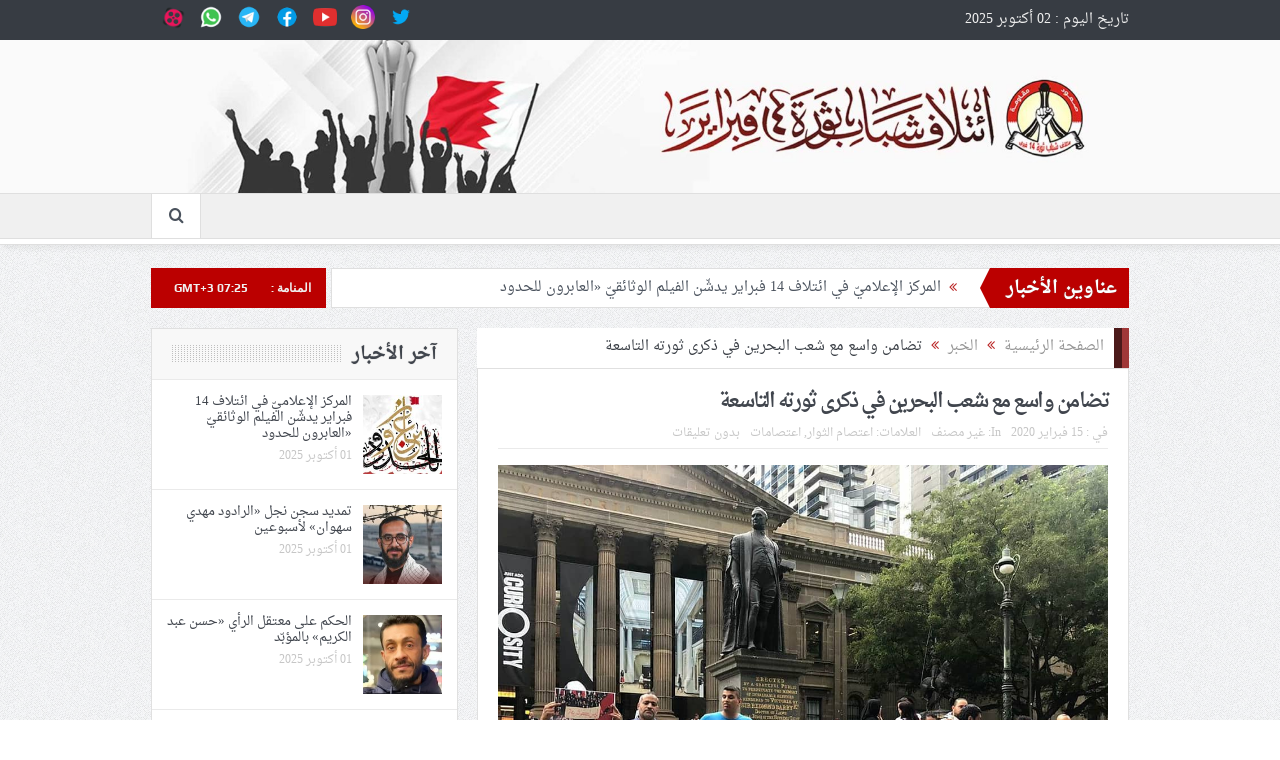

--- FILE ---
content_type: text/html; charset=UTF-8
request_url: https://14f2011.com/ar/news/408276/%D8%AA%D8%B6%D8%A7%D9%85%D9%86-%D9%88%D8%A7%D8%B3%D8%B9-%D9%85%D8%B9-%D8%B4%D8%B9%D8%A8-%D8%A7%D9%84%D8%A8%D8%AD%D8%B1%D9%8A%D9%86-%D9%81%D9%8A-%D8%B0%D9%83%D8%B1%D9%89-%D8%AB%D9%88%D8%B1%D8%AA%D9%87/
body_size: 18427
content:
<!DOCTYPE html>
<!--[if lt IE 7]>      <html class="no-js lt-ie9 lt-ie8 lt-ie7" dir="rtl" lang="ar"> <![endif]-->
<!--[if IE 7]>         <html class="no-js lt-ie9 lt-ie8" dir="rtl" lang="ar"> <![endif]-->
<!--[if IE 8]>         <html class="no-js lt-ie9" dir="rtl" lang="ar"> <![endif]-->
<!--[if gt IE 8]><!--> <html class="no-js" dir="rtl" lang="ar"> <!--<![endif]-->
    <head>
	<meta charset="UTF-8" />
        <meta http-equiv="X-UA-Compatible" content="IE=edge,chrome=1">
	<title>تضامن واسع مع شعب البحرين في ذكرى ثورته التاسعة - ائتلاف 14 فبراير</title>
<link rel='preload' href='https://14f2011.com/nfiles/2023/10/twitter.png' as='image' imagesrcset='' imagesizes='' />
<link rel='preload' href='https://14f2011.com/nfiles/2023/10/instagram.png' as='image' imagesrcset='' imagesizes='' />

	<link rel="profile" href="http://gmpg.org/xfn/11">
	<link rel="pingback" href="https://14f2011.com/feb/xmlrpc.php">
<meta property="og:image" content="https://14f2011.com/feb/../nfiles/2020/02/coalition14feb2_20200215_10-1024x1024.jpg"/>
    <meta property="og:image:width" content="1024" />
    <meta property="og:image:height" content="1024" />

<meta property="og:title" content="تضامن واسع مع شعب البحرين في ذكرى ثورته التاسعة"/>
<meta property="og:type" content="article"/>
<meta property="og:description" content="تزامنًا مع إحياء الشعب البحرانيّ لذكرى ثورته التاسعة، أعرب نشطاء وحقوقيّون في عدد من البلدان تضامنهم معه في مطالبه المحقّة والمشروعة التي خرج من أجلها عام 2011."/>
<meta property="og:url" content="https://14f2011.com/ar/news/408276/%d8%aa%d8%b6%d8%a7%d9%85%d9%86-%d9%88%d8%a7%d8%b3%d8%b9-%d9%85%d8%b9-%d8%b4%d8%b9%d8%a8-%d8%a7%d9%84%d8%a8%d8%ad%d8%b1%d9%8a%d9%86-%d9%81%d9%8a-%d8%b0%d9%83%d8%b1%d9%89-%d8%ab%d9%88%d8%b1%d8%aa%d9%87/"/>
<meta property="og:site_name" content="ائتلاف 14 فبراير"/>

<meta name="viewport" content="width=device-width, initial-scale=1, maximum-scale=1">
<link rel="shortcut icon" href="" />
<link rel="apple-touch-icon" href="https://14f2011.com/feb/wp-content/themes/febnews/apple-touch-icon-precomposed.png" />

<link rel="pingback" href="https://14f2011.com/feb/xmlrpc.php" />
        <!--[if lt IE 9]>
	<script src="https://14f2011.com/feb/wp-content/themes/febnews/framework/helpers/js/html5.js?ver=62ac57218951"></script>
	<script src="https://14f2011.com/feb/wp-content/themes/febnews/framework/helpers/js/IE9.js?ver=886f9724535c"></script>
	<![endif]-->
	<meta name='robots' content='index, follow, max-image-preview:large, max-snippet:-1, max-video-preview:-1' />
	<style>img:is([sizes="auto" i], [sizes^="auto," i]) { contain-intrinsic-size: 3000px 1500px }</style>
	
	<!-- This site is optimized with the Yoast SEO Premium plugin v26.0 (Yoast SEO v26.0) - https://yoast.com/wordpress/plugins/seo/ -->
	<link rel="canonical" href="https://14f2011.com/ar/news/408276/تضامن-واسع-مع-شعب-البحرين-في-ذكرى-ثورته/" />
	<meta property="og:locale" content="ar_AR" />
	<meta property="og:type" content="article" />
	<meta property="og:title" content="تضامن واسع مع شعب البحرين في ذكرى ثورته التاسعة" />
	<meta property="og:description" content="تزامنًا مع إحياء الشعب البحرانيّ لذكرى ثورته التاسعة، أعرب نشطاء وحقوقيّون في عدد من البلدان تضامنهم معه في مطالبه المحقّة والمشروعة التي خرج من أجلها عام 2011." />
	<meta property="og:url" content="https://14f2011.com/ar/news/408276/تضامن-واسع-مع-شعب-البحرين-في-ذكرى-ثورته/" />
	<meta property="og:site_name" content="ائتلاف 14 فبراير" />
	<meta property="article:publisher" content="https://www.facebook.com/Coalition14th" />
	<meta property="og:image" content="https://14f2011.com/feb/../nfiles/2020/02/coalition14feb2_20200215_10.jpg" />
	<meta property="og:image:width" content="1080" />
	<meta property="og:image:height" content="1080" />
	<meta property="og:image:type" content="image/jpeg" />
	<meta name="twitter:card" content="summary_large_image" />
	<meta name="twitter:site" content="@COALITION14" />
	<script type="application/ld+json" class="yoast-schema-graph">{"@context":"https://schema.org","@graph":[{"@type":"WebPage","@id":"https://14f2011.com/ar/news/408276/%d8%aa%d8%b6%d8%a7%d9%85%d9%86-%d9%88%d8%a7%d8%b3%d8%b9-%d9%85%d8%b9-%d8%b4%d8%b9%d8%a8-%d8%a7%d9%84%d8%a8%d8%ad%d8%b1%d9%8a%d9%86-%d9%81%d9%8a-%d8%b0%d9%83%d8%b1%d9%89-%d8%ab%d9%88%d8%b1%d8%aa%d9%87/","url":"https://14f2011.com/ar/news/408276/%d8%aa%d8%b6%d8%a7%d9%85%d9%86-%d9%88%d8%a7%d8%b3%d8%b9-%d9%85%d8%b9-%d8%b4%d8%b9%d8%a8-%d8%a7%d9%84%d8%a8%d8%ad%d8%b1%d9%8a%d9%86-%d9%81%d9%8a-%d8%b0%d9%83%d8%b1%d9%89-%d8%ab%d9%88%d8%b1%d8%aa%d9%87/","name":"تضامن واسع مع شعب البحرين في ذكرى ثورته التاسعة - ائتلاف 14 فبراير","isPartOf":{"@id":"https://14f2011.com/#website"},"primaryImageOfPage":{"@id":"https://14f2011.com/ar/news/408276/%d8%aa%d8%b6%d8%a7%d9%85%d9%86-%d9%88%d8%a7%d8%b3%d8%b9-%d9%85%d8%b9-%d8%b4%d8%b9%d8%a8-%d8%a7%d9%84%d8%a8%d8%ad%d8%b1%d9%8a%d9%86-%d9%81%d9%8a-%d8%b0%d9%83%d8%b1%d9%89-%d8%ab%d9%88%d8%b1%d8%aa%d9%87/#primaryimage"},"image":{"@id":"https://14f2011.com/ar/news/408276/%d8%aa%d8%b6%d8%a7%d9%85%d9%86-%d9%88%d8%a7%d8%b3%d8%b9-%d9%85%d8%b9-%d8%b4%d8%b9%d8%a8-%d8%a7%d9%84%d8%a8%d8%ad%d8%b1%d9%8a%d9%86-%d9%81%d9%8a-%d8%b0%d9%83%d8%b1%d9%89-%d8%ab%d9%88%d8%b1%d8%aa%d9%87/#primaryimage"},"thumbnailUrl":"https://14f2011.com/feb/../nfiles/2020/02/coalition14feb2_20200215_10.jpg","datePublished":"2020-02-15T20:06:15+00:00","breadcrumb":{"@id":"https://14f2011.com/ar/news/408276/%d8%aa%d8%b6%d8%a7%d9%85%d9%86-%d9%88%d8%a7%d8%b3%d8%b9-%d9%85%d8%b9-%d8%b4%d8%b9%d8%a8-%d8%a7%d9%84%d8%a8%d8%ad%d8%b1%d9%8a%d9%86-%d9%81%d9%8a-%d8%b0%d9%83%d8%b1%d9%89-%d8%ab%d9%88%d8%b1%d8%aa%d9%87/#breadcrumb"},"inLanguage":"ar","potentialAction":[{"@type":"ReadAction","target":["https://14f2011.com/ar/news/408276/%d8%aa%d8%b6%d8%a7%d9%85%d9%86-%d9%88%d8%a7%d8%b3%d8%b9-%d9%85%d8%b9-%d8%b4%d8%b9%d8%a8-%d8%a7%d9%84%d8%a8%d8%ad%d8%b1%d9%8a%d9%86-%d9%81%d9%8a-%d8%b0%d9%83%d8%b1%d9%89-%d8%ab%d9%88%d8%b1%d8%aa%d9%87/"]}]},{"@type":"ImageObject","inLanguage":"ar","@id":"https://14f2011.com/ar/news/408276/%d8%aa%d8%b6%d8%a7%d9%85%d9%86-%d9%88%d8%a7%d8%b3%d8%b9-%d9%85%d8%b9-%d8%b4%d8%b9%d8%a8-%d8%a7%d9%84%d8%a8%d8%ad%d8%b1%d9%8a%d9%86-%d9%81%d9%8a-%d8%b0%d9%83%d8%b1%d9%89-%d8%ab%d9%88%d8%b1%d8%aa%d9%87/#primaryimage","url":"https://14f2011.com/feb/../nfiles/2020/02/coalition14feb2_20200215_10.jpg","contentUrl":"https://14f2011.com/feb/../nfiles/2020/02/coalition14feb2_20200215_10.jpg","width":1080,"height":1080},{"@type":"BreadcrumbList","@id":"https://14f2011.com/ar/news/408276/%d8%aa%d8%b6%d8%a7%d9%85%d9%86-%d9%88%d8%a7%d8%b3%d8%b9-%d9%85%d8%b9-%d8%b4%d8%b9%d8%a8-%d8%a7%d9%84%d8%a8%d8%ad%d8%b1%d9%8a%d9%86-%d9%81%d9%8a-%d8%b0%d9%83%d8%b1%d9%89-%d8%ab%d9%88%d8%b1%d8%aa%d9%87/#breadcrumb","itemListElement":[{"@type":"ListItem","position":1,"name":"Home","item":"https://14f2011.com/"},{"@type":"ListItem","position":2,"name":"الخبر","item":"https://14f2011.com/ar/news/%post_id%/"},{"@type":"ListItem","position":3,"name":"تضامن واسع مع شعب البحرين في ذكرى ثورته التاسعة"}]},{"@type":"WebSite","@id":"https://14f2011.com/#website","url":"https://14f2011.com/","name":"ائتلاف 14 فبراير","description":"موقع ائتلاف شباب ثورة 14 فبراير يشمل أخبار البحرين وأقسام متعددة تتناول الجوانب السياسيّة والاقتصاديّة والثقافيّة والاجتماعيّة.","potentialAction":[{"@type":"SearchAction","target":{"@type":"EntryPoint","urlTemplate":"https://14f2011.com/?s={search_term_string}"},"query-input":{"@type":"PropertyValueSpecification","valueRequired":true,"valueName":"search_term_string"}}],"inLanguage":"ar"}]}</script>
	<!-- / Yoast SEO Premium plugin. -->


<link rel="alternate" type="application/rss+xml" title="ائتلاف 14 فبراير &laquo; الخلاصة" href="https://14f2011.com/feed/" />
<link rel="alternate" type="application/rss+xml" title="ائتلاف 14 فبراير &laquo; خلاصة التعليقات" href="https://14f2011.com/comments/feed/" />
<link rel="alternate" type="application/rss+xml" title="ائتلاف 14 فبراير &laquo; تضامن واسع مع شعب البحرين في ذكرى ثورته التاسعة خلاصة التعليقات" href="https://14f2011.com/ar/news/408276/%d8%aa%d8%b6%d8%a7%d9%85%d9%86-%d9%88%d8%a7%d8%b3%d8%b9-%d9%85%d8%b9-%d8%b4%d8%b9%d8%a8-%d8%a7%d9%84%d8%a8%d8%ad%d8%b1%d9%8a%d9%86-%d9%81%d9%8a-%d8%b0%d9%83%d8%b1%d9%89-%d8%ab%d9%88%d8%b1%d8%aa%d9%87/feed/" />
<style id='classic-theme-styles-inline-css' type='text/css'>/*! This file is auto-generated */
.wp-block-button__link{color:#fff;background-color:#32373c;border-radius:9999px;box-shadow:none;text-decoration:none;padding:calc(.667em + 2px) calc(1.333em + 2px);font-size:1.125em}.wp-block-file__button{background:#32373c;color:#fff;text-decoration:none}</style>
<style id='global-styles-inline-css' type='text/css'>:root{--wp--preset--aspect-ratio--square: 1;--wp--preset--aspect-ratio--4-3: 4/3;--wp--preset--aspect-ratio--3-4: 3/4;--wp--preset--aspect-ratio--3-2: 3/2;--wp--preset--aspect-ratio--2-3: 2/3;--wp--preset--aspect-ratio--16-9: 16/9;--wp--preset--aspect-ratio--9-16: 9/16;--wp--preset--color--black: #000000;--wp--preset--color--cyan-bluish-gray: #abb8c3;--wp--preset--color--white: #ffffff;--wp--preset--color--pale-pink: #f78da7;--wp--preset--color--vivid-red: #cf2e2e;--wp--preset--color--luminous-vivid-orange: #ff6900;--wp--preset--color--luminous-vivid-amber: #fcb900;--wp--preset--color--light-green-cyan: #7bdcb5;--wp--preset--color--vivid-green-cyan: #00d084;--wp--preset--color--pale-cyan-blue: #8ed1fc;--wp--preset--color--vivid-cyan-blue: #0693e3;--wp--preset--color--vivid-purple: #9b51e0;--wp--preset--gradient--vivid-cyan-blue-to-vivid-purple: linear-gradient(135deg,rgba(6,147,227,1) 0%,rgb(155,81,224) 100%);--wp--preset--gradient--light-green-cyan-to-vivid-green-cyan: linear-gradient(135deg,rgb(122,220,180) 0%,rgb(0,208,130) 100%);--wp--preset--gradient--luminous-vivid-amber-to-luminous-vivid-orange: linear-gradient(135deg,rgba(252,185,0,1) 0%,rgba(255,105,0,1) 100%);--wp--preset--gradient--luminous-vivid-orange-to-vivid-red: linear-gradient(135deg,rgba(255,105,0,1) 0%,rgb(207,46,46) 100%);--wp--preset--gradient--very-light-gray-to-cyan-bluish-gray: linear-gradient(135deg,rgb(238,238,238) 0%,rgb(169,184,195) 100%);--wp--preset--gradient--cool-to-warm-spectrum: linear-gradient(135deg,rgb(74,234,220) 0%,rgb(151,120,209) 20%,rgb(207,42,186) 40%,rgb(238,44,130) 60%,rgb(251,105,98) 80%,rgb(254,248,76) 100%);--wp--preset--gradient--blush-light-purple: linear-gradient(135deg,rgb(255,206,236) 0%,rgb(152,150,240) 100%);--wp--preset--gradient--blush-bordeaux: linear-gradient(135deg,rgb(254,205,165) 0%,rgb(254,45,45) 50%,rgb(107,0,62) 100%);--wp--preset--gradient--luminous-dusk: linear-gradient(135deg,rgb(255,203,112) 0%,rgb(199,81,192) 50%,rgb(65,88,208) 100%);--wp--preset--gradient--pale-ocean: linear-gradient(135deg,rgb(255,245,203) 0%,rgb(182,227,212) 50%,rgb(51,167,181) 100%);--wp--preset--gradient--electric-grass: linear-gradient(135deg,rgb(202,248,128) 0%,rgb(113,206,126) 100%);--wp--preset--gradient--midnight: linear-gradient(135deg,rgb(2,3,129) 0%,rgb(40,116,252) 100%);--wp--preset--font-size--small: 13px;--wp--preset--font-size--medium: 20px;--wp--preset--font-size--large: 36px;--wp--preset--font-size--x-large: 42px;--wp--preset--spacing--20: 0.44rem;--wp--preset--spacing--30: 0.67rem;--wp--preset--spacing--40: 1rem;--wp--preset--spacing--50: 1.5rem;--wp--preset--spacing--60: 2.25rem;--wp--preset--spacing--70: 3.38rem;--wp--preset--spacing--80: 5.06rem;--wp--preset--shadow--natural: 6px 6px 9px rgba(0, 0, 0, 0.2);--wp--preset--shadow--deep: 12px 12px 50px rgba(0, 0, 0, 0.4);--wp--preset--shadow--sharp: 6px 6px 0px rgba(0, 0, 0, 0.2);--wp--preset--shadow--outlined: 6px 6px 0px -3px rgba(255, 255, 255, 1), 6px 6px rgba(0, 0, 0, 1);--wp--preset--shadow--crisp: 6px 6px 0px rgba(0, 0, 0, 1);}:where(.is-layout-flex){gap: 0.5em;}:where(.is-layout-grid){gap: 0.5em;}body .is-layout-flex{display: flex;}.is-layout-flex{flex-wrap: wrap;align-items: center;}.is-layout-flex > :is(*, div){margin: 0;}body .is-layout-grid{display: grid;}.is-layout-grid > :is(*, div){margin: 0;}:where(.wp-block-columns.is-layout-flex){gap: 2em;}:where(.wp-block-columns.is-layout-grid){gap: 2em;}:where(.wp-block-post-template.is-layout-flex){gap: 1.25em;}:where(.wp-block-post-template.is-layout-grid){gap: 1.25em;}.has-black-color{color: var(--wp--preset--color--black) !important;}.has-cyan-bluish-gray-color{color: var(--wp--preset--color--cyan-bluish-gray) !important;}.has-white-color{color: var(--wp--preset--color--white) !important;}.has-pale-pink-color{color: var(--wp--preset--color--pale-pink) !important;}.has-vivid-red-color{color: var(--wp--preset--color--vivid-red) !important;}.has-luminous-vivid-orange-color{color: var(--wp--preset--color--luminous-vivid-orange) !important;}.has-luminous-vivid-amber-color{color: var(--wp--preset--color--luminous-vivid-amber) !important;}.has-light-green-cyan-color{color: var(--wp--preset--color--light-green-cyan) !important;}.has-vivid-green-cyan-color{color: var(--wp--preset--color--vivid-green-cyan) !important;}.has-pale-cyan-blue-color{color: var(--wp--preset--color--pale-cyan-blue) !important;}.has-vivid-cyan-blue-color{color: var(--wp--preset--color--vivid-cyan-blue) !important;}.has-vivid-purple-color{color: var(--wp--preset--color--vivid-purple) !important;}.has-black-background-color{background-color: var(--wp--preset--color--black) !important;}.has-cyan-bluish-gray-background-color{background-color: var(--wp--preset--color--cyan-bluish-gray) !important;}.has-white-background-color{background-color: var(--wp--preset--color--white) !important;}.has-pale-pink-background-color{background-color: var(--wp--preset--color--pale-pink) !important;}.has-vivid-red-background-color{background-color: var(--wp--preset--color--vivid-red) !important;}.has-luminous-vivid-orange-background-color{background-color: var(--wp--preset--color--luminous-vivid-orange) !important;}.has-luminous-vivid-amber-background-color{background-color: var(--wp--preset--color--luminous-vivid-amber) !important;}.has-light-green-cyan-background-color{background-color: var(--wp--preset--color--light-green-cyan) !important;}.has-vivid-green-cyan-background-color{background-color: var(--wp--preset--color--vivid-green-cyan) !important;}.has-pale-cyan-blue-background-color{background-color: var(--wp--preset--color--pale-cyan-blue) !important;}.has-vivid-cyan-blue-background-color{background-color: var(--wp--preset--color--vivid-cyan-blue) !important;}.has-vivid-purple-background-color{background-color: var(--wp--preset--color--vivid-purple) !important;}.has-black-border-color{border-color: var(--wp--preset--color--black) !important;}.has-cyan-bluish-gray-border-color{border-color: var(--wp--preset--color--cyan-bluish-gray) !important;}.has-white-border-color{border-color: var(--wp--preset--color--white) !important;}.has-pale-pink-border-color{border-color: var(--wp--preset--color--pale-pink) !important;}.has-vivid-red-border-color{border-color: var(--wp--preset--color--vivid-red) !important;}.has-luminous-vivid-orange-border-color{border-color: var(--wp--preset--color--luminous-vivid-orange) !important;}.has-luminous-vivid-amber-border-color{border-color: var(--wp--preset--color--luminous-vivid-amber) !important;}.has-light-green-cyan-border-color{border-color: var(--wp--preset--color--light-green-cyan) !important;}.has-vivid-green-cyan-border-color{border-color: var(--wp--preset--color--vivid-green-cyan) !important;}.has-pale-cyan-blue-border-color{border-color: var(--wp--preset--color--pale-cyan-blue) !important;}.has-vivid-cyan-blue-border-color{border-color: var(--wp--preset--color--vivid-cyan-blue) !important;}.has-vivid-purple-border-color{border-color: var(--wp--preset--color--vivid-purple) !important;}.has-vivid-cyan-blue-to-vivid-purple-gradient-background{background: var(--wp--preset--gradient--vivid-cyan-blue-to-vivid-purple) !important;}.has-light-green-cyan-to-vivid-green-cyan-gradient-background{background: var(--wp--preset--gradient--light-green-cyan-to-vivid-green-cyan) !important;}.has-luminous-vivid-amber-to-luminous-vivid-orange-gradient-background{background: var(--wp--preset--gradient--luminous-vivid-amber-to-luminous-vivid-orange) !important;}.has-luminous-vivid-orange-to-vivid-red-gradient-background{background: var(--wp--preset--gradient--luminous-vivid-orange-to-vivid-red) !important;}.has-very-light-gray-to-cyan-bluish-gray-gradient-background{background: var(--wp--preset--gradient--very-light-gray-to-cyan-bluish-gray) !important;}.has-cool-to-warm-spectrum-gradient-background{background: var(--wp--preset--gradient--cool-to-warm-spectrum) !important;}.has-blush-light-purple-gradient-background{background: var(--wp--preset--gradient--blush-light-purple) !important;}.has-blush-bordeaux-gradient-background{background: var(--wp--preset--gradient--blush-bordeaux) !important;}.has-luminous-dusk-gradient-background{background: var(--wp--preset--gradient--luminous-dusk) !important;}.has-pale-ocean-gradient-background{background: var(--wp--preset--gradient--pale-ocean) !important;}.has-electric-grass-gradient-background{background: var(--wp--preset--gradient--electric-grass) !important;}.has-midnight-gradient-background{background: var(--wp--preset--gradient--midnight) !important;}.has-small-font-size{font-size: var(--wp--preset--font-size--small) !important;}.has-medium-font-size{font-size: var(--wp--preset--font-size--medium) !important;}.has-large-font-size{font-size: var(--wp--preset--font-size--large) !important;}.has-x-large-font-size{font-size: var(--wp--preset--font-size--x-large) !important;}
:where(.wp-block-post-template.is-layout-flex){gap: 1.25em;}:where(.wp-block-post-template.is-layout-grid){gap: 1.25em;}
:where(.wp-block-columns.is-layout-flex){gap: 2em;}:where(.wp-block-columns.is-layout-grid){gap: 2em;}
:root :where(.wp-block-pullquote){font-size: 1.5em;line-height: 1.6;}</style>
<link rel='stylesheet' id='contact-form-7-css' href='https://14f2011.com/feb/wp-content/cache/flying-press/64ac31699f53.styles.css' type='text/css' media='all' />
<link rel='stylesheet' id='contact-form-7-rtl-css' href='https://14f2011.com/feb/wp-content/cache/flying-press/3ae045c00f92.styles-rtl.css' type='text/css' media='all' />
<link rel='stylesheet' id='plugins-css' href='https://14f2011.com/feb/wp-content/cache/flying-press/aaa8ec6b8a51.plugins.css' type='text/css' media='all' />
<link rel='stylesheet' id='main-css' href='https://14f2011.com/feb/wp-content/cache/flying-press/c51481d7710f.main.css' type='text/css' media='all' />
<link rel='stylesheet' id='responsive-css' href='https://14f2011.com/feb/wp-content/cache/flying-press/1a73b6264599.media.css' type='text/css' media='all' />
<link rel='stylesheet' id='style-css' href='https://14f2011.com/feb/wp-content/cache/flying-press/c17f6ae23ed1.style.css' type='text/css' media='all' />
<script type="text/javascript" src="https://14f2011.com/feb/wp-includes/js/jquery/jquery.min.js?ver=826eb77e86b0" id="jquery-core-js"></script>
<script type="text/javascript" src="https://14f2011.com/feb/wp-includes/js/jquery/jquery-migrate.min.js?ver=9ffeb32e2d9e" id="jquery-migrate-js"></script>
<link rel="https://api.w.org/" href="https://14f2011.com/wp-json/" /><link rel="stylesheet" href="https://14f2011.com/feb/wp-content/cache/flying-press/56dc1d0f6a9c.rtl.css" type="text/css" media="screen" /><!-- Analytics by WP Statistics - https://wp-statistics.com -->
<meta name="generator" content="Powered by WPBakery Page Builder - drag and drop page builder for WordPress."/>
<link rel="icon" href="https://14f2011.com/feb/../nfiles/2023/10/logo-14f2011.com_-150x150.png" sizes="32x32" />
<link rel="icon" href="https://14f2011.com/feb/../nfiles/2023/10/logo-14f2011.com_.png" sizes="192x192" />
<link rel="apple-touch-icon" href="https://14f2011.com/feb/../nfiles/2023/10/logo-14f2011.com_.png" />
<meta name="msapplication-TileImage" content="https://14f2011.com/feb/../nfiles/2023/10/logo-14f2011.com_.png" />
		<style type="text/css" id="wp-custom-css">.martyrs-box-1 .owl-stage-outer {
	max-height: 350px;
}

.martyrs-box-2 .owl-stage-outer {
	height: 350px;
}

.martyrs-box-2  img {
	width: auto !important;
	margin: 0 auto;
}</style>
		<style type="text/css" title="dynamic-css" class="options-output">body{color:#8e8e8e;}</style><style type="text/css">.header > .inner, .header .logo {
line-height: 170px;
height: 170px;
}
/* Category background */</style>
<noscript><style>.wpb_animate_when_almost_visible { opacity: 1; }</style></noscript><noscript><style>.perfmatters-lazy[data-src]{display:none !important;}</style></noscript>    
<style id='flying-press-system-font'>body{font-family:-apple-system,system-ui,BlinkMacSystemFont,'Segoe UI',Roboto,Oxygen,Ubuntu,Cantarell,'Fira Sans','Droid Sans','Helvetica Neue',sans-serif!important;}code{font-family:Menlo,Consolas,Monaco,Liberation Mono,Lucida Console,monospace!important;}</style>
</head>
    <body class="rtl wp-singular news-template-default single single-news postid-408276 wp-theme-febnews left-sidebar singular fade-imgs-in-appear navigation_highlight_ancestor one-side-wide both-sidebars open_images_in_lightbox wpb-js-composer js-comp-ver-6.6 vc_responsive" itemscope="itemscope" itemtype="http://schema.org/WebPage">
    
        <!--[if lt IE 7]>
            <p class="browsehappy">You are using an <strong>outdated</strong> browser. Please <a href="http://browsehappy.com/">upgrade your browser</a> to improve your experience.</p>
        <![endif]-->
        <div class="boxed-wrap clearfix">
	    <div id="header-wrapper">
                         <div class="topbar">
  <div class="inner">
    <div class="today_date">
تاريخ اليوم :  02  أكتوبر  2025</div>
        <div class="top-left-content">
            <ul class="social-icons">
	<li>
		<a target="_blank" class="vector_icon customize-unpreviewable" href="http://twitter.com/COALITION14" rel="noopener" >
			<img src="https://14f2011.com/nfiles/2023/10/twitter.png"  width="64" height="64" loading="eager" fetchpriority="high" decoding="async"/>
		</a>
		<a target="_blank" class="vector_icon customize-unpreviewable" href="https://www.instagram.com/14feb_bahrain" rel="noopener" >
			<img src="https://14f2011.com/nfiles/2023/10/instagram.png"  width="64" height="64" loading="eager" fetchpriority="high" decoding="async"/>
		</a>
		<a target="_blank" class="vector_icon customize-unpreviewable" href="https://youtube.com/@news_bahrain_14feb?si=GeEWlZhcAfYFp9nu" rel="noopener" >
			<img src="https://14f2011.com/nfiles/2023/10/youtube.png"  width="64" height="64" loading="lazy" fetchpriority="low"/>
		</a>
		<a target="_blank" class="vector_icon customize-unpreviewable" href="https://www.facebook.com/Coalition14th" rel="noopener" >
			<img src="https://14f2011.com/nfiles/2023/10/facebook.png"  width="64" height="64" loading="lazy" fetchpriority="low"/>
		</a>
		<a target="_blank" class="vector_icon customize-unpreviewable" href="http://t.me/coalition14" rel="noopener" >
			<img src="https://14f2011.com/nfiles/2023/10/telegram.png"  width="64" height="64" loading="lazy" fetchpriority="low"/>
		</a>
		<a target="_blank" class="vector_icon customize-unpreviewable" href="#" rel="noopener" >
			<img src="https://14f2011.com/nfiles/2023/10/whatsapp.png"  width="64" height="64" loading="lazy" fetchpriority="low"/>
		</a>
                <a target="_blank" class="vector_icon customize-unpreviewable" href="https://www.aparat.com/Coalition14Feb" rel="noopener" >
			<img src="https://14f2011.com/nfiles/2024/09/aparat.png"  width="28" height="28" loading="lazy" fetchpriority="low"/>
		</a>
	</li>
</ul>       </div> <!--tb left-->
        <div class="top-right-content">
                    </div> <!--tb right-->
</div>
 </div> <!--topbar-->
             <header class="header " itemscope="itemscope" itemtype="http://schema.org/WPHeader" role="banner">
                <div class="inner">
						                    <div class="logo">
					                    <a href="https://14f2011.com">
		                                                    <img src="https://14f2011.com/feb/../nfiles/2023/10/header-1.jpg" alt="ائتلاف 14 فبراير" width="1920" height="300"  loading="lazy" fetchpriority="low" srcset="https://14f2011.com/feb/../nfiles/2023/10/header-1.jpg 1920w, https://14f2011.com/feb/../nfiles/2023/10/header-1-300x47.jpg 300w, https://14f2011.com/feb/../nfiles/2023/10/header-1-1024x160.jpg 1024w, https://14f2011.com/feb/../nfiles/2023/10/header-1-768x120.jpg 768w, https://14f2011.com/feb/../nfiles/2023/10/header-1-1536x240.jpg 1536w" sizes="auto"/>
                                                                    <img class="mom_retina_logo" src="https://14f2011.com/feb/../nfiles/2023/10/logo-mobile-scaled-1.jpg" width="1920" height="300" alt="ائتلاف 14 فبراير"  loading="lazy" fetchpriority="low" srcset="https://14f2011.com/feb/../nfiles/2023/10/logo-mobile-scaled-1.jpg 2560w, https://14f2011.com/feb/../nfiles/2023/10/logo-mobile-scaled-1-300x113.jpg 300w, https://14f2011.com/feb/../nfiles/2023/10/logo-mobile-scaled-1-1024x384.jpg 1024w, https://14f2011.com/feb/../nfiles/2023/10/logo-mobile-scaled-1-768x288.jpg 768w, https://14f2011.com/feb/../nfiles/2023/10/logo-mobile-scaled-1-1536x576.jpg 1536w, https://14f2011.com/feb/../nfiles/2023/10/logo-mobile-scaled-1-2048x768.jpg 2048w" sizes="auto"/>
                        		                    </a>

					
                    </div>
                    
                <div class="clear"></div>
                </div>
            </header>
	    	    </div> <!--header wrap-->
                                    <nav id="navigation" itemtype="http://schema.org/SiteNavigationElement" itemscope="itemscope" role="navigation" class="dd-effect-skew nav_shadow_on ">
                <div class="navigation-inner">
                <div class="inner">
                                                            		    <div class="nav-buttons">
                                        		                        <span class="nav-button nav-search">
                        <i class="fa-icon-search"></i>
                    </span>
                    <div class="nb-inner-wrap search-wrap border-box">
                        <div class="nb-inner sw-inner">
                        <div class="search-form mom-search-form">
                            <form method="get" action="https://14f2011.com">
                                <input class="sf" type="text" placeholder="Search ..." autocomplete="off" name="s">
                                <button class="button" type="submit"><i class="fa-icon-search"></i></button>
                            </form>
                            <span class="sf-loading"><img src="https://14f2011.com/feb/wp-content/themes/febnews/images/ajax-search-nav.gif" alt="loading..." width="16" height="16" loading="lazy" fetchpriority="low"></span>
                        </div>
                    <div class="ajax_search_results">
                    </div> <!--ajax search results-->
                    </div> <!--sw inner-->
                    </div> <!--search wrap-->
                    
        		    </div> <!--nav-buttons-->

                </div>
                </div> <!--nav inner-->
            </nav> <!--Navigation-->
            	    <div class="boxed-content-wrapper clearfix">
                        <div class="boxed-content-wrapper-gap" style="height:20px;"></div>
                         <div style="margin-top:-17px; margin-bottom:20px;"></div>
            
            <div class="inner">
                        
        <div class="breaking-news">
    <div class="the_ticker" >
    <div class="bn-title"><span>عناوين الأخبار</span></div>
    <div class="news-ticker animation-updown custom-animation" data-timeout="5000">
        <ul>
            <li><i class="fa-icon-double-angle-left"></i><a href="https://14f2011.com/ar/news/434732/%d8%a7%d9%84%d9%85%d8%b1%d9%83%d8%b2-%d8%a7%d9%84%d8%a5%d8%b9%d9%84%d8%a7%d9%85%d9%8a%d9%91-%d9%81%d9%8a-%d8%a7%d8%a6%d8%aa%d9%84%d8%a7%d9%81-14-%d9%81%d8%a8%d8%b1%d8%a7%d9%8a%d8%b1-%d9%8a%d8%af-4/">المركز الإعلاميّ في ائتلاف 14 فبراير يدشّن الفيلم الوثائقيّ «العابرون للحدود</a></li>
            <li><i class="fa-icon-double-angle-left"></i><a href="https://14f2011.com/ar/news/434730/%d8%aa%d9%85%d8%af%d9%8a%d8%af-%d8%b3%d8%ac%d9%86-%d9%86%d8%ac%d9%84-%d8%a7%d9%84%d8%b1%d8%a7%d8%af%d9%88%d8%af-%d9%85%d9%87%d8%af%d9%8a-%d8%b3%d9%87%d9%88%d8%a7%d9%86-%d9%84/">تمديد سجن نجل «الرادود مهدي سهوان» لأسبوعين</a></li>
            <li><i class="fa-icon-double-angle-left"></i><a href="https://14f2011.com/ar/news/434728/%d8%a7%d9%84%d8%ad%d9%83%d9%85-%d8%b9%d9%84%d9%89-%d9%85%d8%b9%d8%aa%d9%82%d9%84-%d8%a7%d9%84%d8%b1%d8%a3%d9%8a-%d8%ad%d8%b3%d9%86-%d8%b9%d8%a8%d8%af-%d8%a7%d9%84%d9%83%d8%b1%d9%8a%d9%85/">الحكم على معتقل الرأي «حسن عبد الكريم» بالمؤبّد</a></li>
            <li><i class="fa-icon-double-angle-left"></i><a href="https://14f2011.com/ar/news/434723/%d8%a7%d8%a6%d8%aa%d9%84%d8%a7%d9%81-14-%d9%81%d8%a8%d8%b1%d8%a7%d9%8a%d8%b1-%d9%8a%d8%af%d8%b9%d9%88-%d8%a5%d9%84%d9%89-%d9%85%d8%b2%d9%8a%d8%af-%d9%85%d9%86-%d8%a7%d9%84%d8%a7%d8%b3%d8%aa%d8%b9/">ائتلاف 14 فبراير يدعو إلى مزيد من الاستعداد واليقظة لمواجهة القوى الاستعماريّة الراهنة</a></li>
            <li><i class="fa-icon-double-angle-left"></i><a href="https://14f2011.com/ar/news/434719/%d8%a7%d9%84%d8%ac%d8%a7%d9%84%d9%8a%d8%a9-%d8%a7%d9%84%d8%a8%d8%ad%d8%b1%d8%a7%d9%86%d9%8a%d9%91%d8%a9-%d9%81%d9%8a-%d9%82%d9%85%d9%91-%d8%aa%d9%82%d9%8a%d9%85-%d8%ad%d9%81%d9%84%d9%8b%d8%a7-%d8%aa/">الجالية البحرانيّة في قمّ تقيم حفلًا تأبينيًّا للشهيدين السيّدين «نصر الله والصفيّ الدين»</a></li>
            <li><i class="fa-icon-double-angle-left"></i><a href="https://14f2011.com/ar/news/434717/%d8%b1%d8%a7%d8%a8%d8%b7%d8%a9-%d8%a7%d9%84%d8%b5%d8%ad%d8%a7%d9%81%d8%a9-%d8%a7%d9%84%d8%a8%d8%ad%d8%b1%d9%8a%d9%86%d9%8a%d9%91%d8%a9-%d9%83%d9%8a%d9%81-%d9%81%d9%82%d8%af%d8%aa-%d8%a7%d9%84%d8%b5/">رابطة الصحافة البحرينيّة: كيف فقدت الصحافة في البحرين دورها كوسيط بين الدولة والمجتمع؟</a></li>
            <li><i class="fa-icon-double-angle-left"></i><a href="https://14f2011.com/ar/news/434711/%d8%a7%d9%86%d8%b7%d9%84%d8%a7%d9%82-%d8%a7%d9%84%d8%ad%d9%85%d9%84%d8%a9-%d8%a7%d9%84%d8%b4%d8%b9%d8%a8%d9%8a%d9%91%d8%a9-%d8%a7%d9%84%d9%85%d9%86%d8%a7%d9%85%d8%a9-%d8%aa%d8%b1%d9%81%d8%b6/">انطلاق الحملة الشعبيّة «المنامة ترفض التطبيع»</a></li>
            <li><i class="fa-icon-double-angle-left"></i><a href="https://14f2011.com/ar/news/434706/%d8%b0%d9%83%d8%b1%d9%89-%d8%a7%d9%84%d8%b4%d9%87%d9%8a%d8%af-%d8%a7%d9%84%d8%ad%d8%a7%d8%ac-%d8%ac%d8%b9%d9%81%d8%b1-%d9%84%d8%b7%d9%81-%d8%a7%d9%84%d9%84%d9%87-%d8%b1%d8%ad%d9%8a%d9%84-%d8%aa/">ذكرى الشهيد الحاج جعفر لطف الله.. رحيل تخطّى السنوات</a></li>
            <li><i class="fa-icon-double-angle-left"></i><a href="https://14f2011.com/ar/news/434701/%d8%b4%d8%b9%d8%a8-%d8%a7%d9%84%d8%a8%d8%ad%d8%b1%d9%8a%d9%86-%d9%8a%d9%88%d8%a7%d8%b5%d9%84-%d8%a5%d8%ad%d9%8a%d8%a7%d8%a1-%d8%a7%d9%84%d8%b0%d9%83%d8%b1%d9%89-%d8%a7%d9%84%d8%a3%d9%88%d9%84%d9%89/">شعب البحرين يواصل إحياء الذكرى الأولى لشهادة السيّدين نصر الله والصفيّ الدين </a></li>
            <li><i class="fa-icon-double-angle-left"></i><a href="https://14f2011.com/ar/news/434694/%d8%b0%d9%83%d8%b1%d9%89-%d8%a7%d9%81%d8%aa%d8%aa%d8%a7%d8%ad-%d8%a7%d9%84%d8%b3%d9%81%d8%a7%d8%b1%d8%a9-%d8%a7%d9%84%d8%b5%d9%87%d9%8a%d9%88%d9%86%d9%8a%d9%91%d8%a9-%d9%81%d9%8a-%d8%a7%d9%84%d8%a8/">ذكرى افتتاح السفارة الصهيونيّة في البحرين: صرخة ضدّ التطبيع وخيانة الوطن</a></li>
        </ul>
    </div> <!--news ticker-->
    </div>
        <span class="current_time">    GMT+3 07:25      <span>المنامة :</span></span>
        </div> <!--breaking news-->
            </div>
    <div class="inner">
        
                            <div class="main_container">
           <div class="main-col">
                                <div class="category-title">
                        <div class="mom_breadcrumb breadcrumb breadcrumbs"><div class="breadcrumbs-plus">
<span itemscope itemtype="http://data-vocabulary.org/Breadcrumb"><a itemprop="url" href="https://14f2011.com/" class="home"><span itemprop="title">الصفحة الرئيسية</span></a></span> <span class='separator'><i class="sep fa-icon-double-angle-left"></i></span> <span itemscope itemtype="http://data-vocabulary.org/Breadcrumb"><a itemprop="url" href="https://14f2011.com/ar/news/%post_id%/" title="الخبر"><span itemprop="title">الخبر</span></a></span> <span class='separator'><i class="sep fa-icon-double-angle-left"></i></span> <span itemprop="name">تضامن واسع مع شعب البحرين في ذكرى ثورته التاسعة</span></div></div>                </div>
                                        <div class="base-box blog-post p-single bp-horizontal-share post-408276 news type-news status-publish has-post-thumbnail category-1 tag-3578 tag-4804"itemscope itemtype="http://schema.org/Article">
<div itemprop="image" itemscope itemtype="https://schema.org/ImageObject">
    <meta itemprop="url" content="https://14f2011.com/feb/../nfiles/2020/02/coalition14feb2_20200215_10-300x300.jpg">
    <meta itemprop="width" content="300">
    <meta itemprop="height" content="300">
  </div>
  <meta itemscope itemprop="mainEntityOfPage"  itemType="https://schema.org/WebPage" itemid="https://14f2011.com/ar/news/408276/%d8%aa%d8%b6%d8%a7%d9%85%d9%86-%d9%88%d8%a7%d8%b3%d8%b9-%d9%85%d8%b9-%d8%b4%d8%b9%d8%a8-%d8%a7%d9%84%d8%a8%d8%ad%d8%b1%d9%8a%d9%86-%d9%81%d9%8a-%d8%b0%d9%83%d8%b1%d9%89-%d8%ab%d9%88%d8%b1%d8%aa%d9%87/"/>

  <div itemprop="publisher" itemscope itemtype="https://schema.org/Organization">
    <div itemprop="logo" itemscope itemtype="https://schema.org/ImageObject">
      <meta itemprop="url" content="https://14f2011.com/feb/../nfiles/2023/10/header-1.jpg">
      <meta itemprop="width" content="1920">
      <meta itemprop="height" content="300">
    </div>
        <meta itemprop="name" content="ائتلاف 14 فبراير">
  </div>
  <meta itemprop="datePublished" content="2020-02-15T23:06:15+03:00"/>
  <meta itemprop="dateModified" content="2020-02-15T23:06:15+03:00"/>

<h1 class="post-tile entry-title" itemprop="headline">تضامن واسع مع شعب البحرين في ذكرى ثورته التاسعة</h1>
<div class="mom-post-meta single-post-meta"><span>في :  <time datetime="2020-02-15T23:06:15+03:00" class="updated">15 فبراير 2020</time></span><span>In: <a href="https://14f2011.com/cat/%d8%ba%d9%8a%d8%b1-%d9%85%d8%b5%d9%86%d9%81/" title="View all posts in غير مصنف">غير مصنف</a></span><span>العلامات: <a href="https://14f2011.com/tag/%d8%a7%d8%b9%d8%aa%d8%b5%d8%a7%d9%85-%d8%a7%d9%84%d8%ab%d9%88%d8%a7%d8%b1/" title="View all posts in اعتصام الثوار">اعتصام الثوار</a>, <a href="https://14f2011.com/tag/%d8%a7%d8%b9%d8%aa%d8%b5%d8%a7%d9%85%d8%a7%d8%aa/" title="View all posts in اعتصامات">اعتصامات</a></span><span><a href="https://14f2011.com/ar/news/408276/%d8%aa%d8%b6%d8%a7%d9%85%d9%86-%d9%88%d8%a7%d8%b3%d8%b9-%d9%85%d8%b9-%d8%b4%d8%b9%d8%a8-%d8%a7%d9%84%d8%a8%d8%ad%d8%b1%d9%8a%d9%86-%d9%81%d9%8a-%d8%b0%d9%83%d8%b1%d9%89-%d8%ab%d9%88%d8%b1%d8%aa%d9%87/#respond">بدون تعليقات</a></span></div>
                                   																				<div class="feature-img">
											<img src="https://14f2011.com/feb/../nfiles/2020/02/coalition14feb2_20200215_10.jpg" alt="تضامن واسع مع شعب البحرين في ذكرى ثورته التاسعة" width="1080" height="1080" loading="lazy" fetchpriority="low" srcset="https://14f2011.com/feb/../nfiles/2020/02/coalition14feb2_20200215_10.jpg 1080w, https://14f2011.com/feb/../nfiles/2020/02/coalition14feb2_20200215_10-150x150.jpg 150w, https://14f2011.com/feb/../nfiles/2020/02/coalition14feb2_20200215_10-300x300.jpg 300w, https://14f2011.com/feb/../nfiles/2020/02/coalition14feb2_20200215_10-768x768.jpg 768w, https://14f2011.com/feb/../nfiles/2020/02/coalition14feb2_20200215_10-1024x1024.jpg 1024w, https://14f2011.com/feb/../nfiles/2020/02/coalition14feb2_20200215_10-70x70.jpg 70w" sizes="auto">
										</div>
										                                   <div class="entry-content">
            <p dir="RTL">
<p dir="RTL"><strong><span lang="AR-SA">تزامنًا مع إحياء الشعب البحرانيّ لذكرى ثورته التاسعة، أعرب نشطاء وحقوقيّون في عدد من البلدان تضامنهم معه في مطالبه المحقّة والمشروعة التي خرج من أجلها عام 2011.</span></strong></p>
<p dir="RTL"><strong><span lang="AR-SA">فقد نظّمت وقفات واعتصامات وتظاهرات وندوات في عدد من بلدان العالم، حيث تظاهر في هذا السياق عشرات النشطاء في مدينة ملبورن الأسترالية، ورفعوا الصور التي تظهر مدى انتهاكات الكيان الخليفيّ التي يمارسها على المعارضين، وأقيمت وقفة احتجاجيّة في العاصمة البلجيكيّة بروكسل، أمام مقرّ «الاتحاد الأوروبيّ»، وطالب المشاركون فيها بالإفراج عن معتقلي الرأي، والتوقّف عن ملاحقة النشطاء الحقوقيين والمعارضين للنظام وقمعهم.</span><span dir="LTR"><br />
</span><span lang="AR-SA">وفي العاصمة الألمانية برلين، اعتصم عدد من النشطاء أمام السفارة الخليفيّة، ونظّم عدد من أبناء الجالية البحرانيّة في فرنسا وقفة أخرى أمام السفارة في باريس، حيث رفعوا صور سماحة الشيخ علي سلمان، والحقوقيّ عبد الهادي الخواجة، وطالبوا بالحرية للمعتقلين السياسيين القابعين في سجون البحرين</span><span dir="LTR">.<br />
</span></strong><span lang="AR-SA"><strong>وفي مدينة مالمو في السويد، أُقيمت ندوة حقوقيّة حول الانتهاكات الحقوقيّة الممنهجة في البحرين، كما أُقيمت ندوة أخرى في برلين في مقرّ منظّمة «مراسلون بلا حدود» حول الانتهاكات الحقوقيّة في البحرين، ونظّمت «منظّمة سلام للديمقراطيّة وحقوق الإنسان» في مركز الثقافات في العاصمة الدنماركية كوبنهاجن فعالية تضامنيّة مع شعب البحرين، بحضور عدد من النشطاء الحقوقيين العرب والأجانب.</strong><br />
</span></p>
<p dir="RTL" style="text-align: center;"><img fetchpriority="low" decoding="async" class="alignnone size-full wp-image-408277" src="https://14f2011.com/feb/../nfiles/2020/02/coalition14feb2_20200215_14.jpg" alt="" width="960" height="960" srcset="https://14f2011.com/feb/../nfiles/2020/02/coalition14feb2_20200215_14.jpg 960w, https://14f2011.com/feb/../nfiles/2020/02/coalition14feb2_20200215_14-150x150.jpg 150w, https://14f2011.com/feb/../nfiles/2020/02/coalition14feb2_20200215_14-300x300.jpg 300w, https://14f2011.com/feb/../nfiles/2020/02/coalition14feb2_20200215_14-768x768.jpg 768w, https://14f2011.com/feb/../nfiles/2020/02/coalition14feb2_20200215_14-70x70.jpg 70w" sizes="auto"  loading="lazy"/></p>
<p dir="RTL" style="text-align: center;"><img decoding="async" class="alignnone size-full wp-image-408278" src="https://14f2011.com/feb/../nfiles/2020/02/coalition14feb2_20200215_11.jpg" alt="" width="990" height="990" srcset="https://14f2011.com/feb/../nfiles/2020/02/coalition14feb2_20200215_11.jpg 990w, https://14f2011.com/feb/../nfiles/2020/02/coalition14feb2_20200215_11-150x150.jpg 150w, https://14f2011.com/feb/../nfiles/2020/02/coalition14feb2_20200215_11-300x300.jpg 300w, https://14f2011.com/feb/../nfiles/2020/02/coalition14feb2_20200215_11-768x768.jpg 768w, https://14f2011.com/feb/../nfiles/2020/02/coalition14feb2_20200215_11-70x70.jpg 70w" sizes="auto"  loading="lazy" fetchpriority="low"/></p>
			      

            <div class="post-tags">
            <span class="pt-title">Tags: </span> <a href="https://14f2011.com/tag/%d8%a7%d8%b9%d8%aa%d8%b5%d8%a7%d9%85-%d8%a7%d9%84%d8%ab%d9%88%d8%a7%d8%b1/" rel="tag">اعتصام الثوار</a><a href="https://14f2011.com/tag/%d8%a7%d8%b9%d8%aa%d8%b5%d8%a7%d9%85%d8%a7%d8%aa/" rel="tag">اعتصامات</a>        </div> <!-- post tags -->
    
       <div class="mom-social-share ss-horizontal border-box php-share" data-id="408276">
                    <div class="ss-icon facebook">
                <a href="#" onclick="window.open('http://www.facebook.com/sharer/sharer.php?u=https://14f2011.com/ar/news/408276/%d8%aa%d8%b6%d8%a7%d9%85%d9%86-%d9%88%d8%a7%d8%b3%d8%b9-%d9%85%d8%b9-%d8%b4%d8%b9%d8%a8-%d8%a7%d9%84%d8%a8%d8%ad%d8%b1%d9%8a%d9%86-%d9%81%d9%8a-%d8%b0%d9%83%d8%b1%d9%89-%d8%ab%d9%88%d8%b1%d8%aa%d9%87/', 'Share This', 'menubar=no,toolbar=no,resizable=no,scrollbars=no, width=600,height=455');"><span class="icon"><i class="fa-icon-facebook"></i>Share</span></a>
                <span class="count">0</span>
            </div> <!--icon-->
        
                    <div class="ss-icon twitter">
                <a href="http://twitter.com/share?text=تضامن واسع مع شعب البحرين في ذكرى ثورته التاسعة&url=https://14f2011.com/ar/news/408276/%d8%aa%d8%b6%d8%a7%d9%85%d9%86-%d9%88%d8%a7%d8%b3%d8%b9-%d9%85%d8%b9-%d8%b4%d8%b9%d8%a8-%d8%a7%d9%84%d8%a8%d8%ad%d8%b1%d9%8a%d9%86-%d9%81%d9%8a-%d8%b0%d9%83%d8%b1%d9%89-%d8%ab%d9%88%d8%b1%d8%aa%d9%87/" onclick="window.open(this.href, 'Post this on twitter', 'menubar=no,toolbar=no,resizable=no,scrollbars=no,width=600,height=455');"><span class="icon"><i class="fa-icon-twitter"></i>Tweet</span></a>
            </div> <!--icon-->
                                    <div class="ss-icon linkedin">
                <a href="#"
onclick="javascript:window.open('http://www.linkedin.com/shareArticle?mini=true&url=https://14f2011.com/ar/news/408276/%d8%aa%d8%b6%d8%a7%d9%85%d9%86-%d9%88%d8%a7%d8%b3%d8%b9-%d9%85%d8%b9-%d8%b4%d8%b9%d8%a8-%d8%a7%d9%84%d8%a8%d8%ad%d8%b1%d9%8a%d9%86-%d9%81%d9%8a-%d8%b0%d9%83%d8%b1%d9%89-%d8%ab%d9%88%d8%b1%d8%aa%d9%87/&title=تضامن واسع مع شعب البحرين في ذكرى ثورته التاسعة&source=https%3A%2F%2F14f2011.com', '', 'menubar=no,toolbar=no,resizable=no,scrollbars=no,height=455,width=600');return false;"><span class="icon"><i class="fa-icon-linkedin"></i>Share</span></a>
                <span class="count"></span>
            </div> <!--icon-->
                                    <div class="clear"></div>
        </div> <!--social share-->
		

<div class="a2a_kit a2a_kit_size_32 a2a_default_style" style="display:inline-block;">
			<a class="a2a_dd" href="https://www.addtoany.com/share"></a>
			<a class="a2a_button_facebook"></a>
			<a class="a2a_button_twitter"></a>
			<span class="hidden-xs">
				<a class="a2a_button_google_plus"></a>
				<a class="a2a_button_email"></a>
			
			<a class="a2a_button_google_gmail"></a>
			<a class="a2a_button_whatsapp"></a>
			<a class="a2a_button_copy_link"></a></span>
			<a class="a2a_button_telegram"></a>
			</div>
			<div style="float:left;">
				<a style="float:left;font-size:28px;cursor: pointer;" id="up_size">
				<i class="fa-icon-plus-sign"></i></a>
				<a style="float:left;font-size:28px;cursor: pointer;" id="down_size">
				<i class="fa-icon-minus-sign"></i></a>
			</div>
			<script async src="https://static.addtoany.com/menu/page.js"></script>

<script>						
jQuery('#up_size').on('click', function () {
    jQuery('.entry-content').animate({'font-size': '+=5%'});
});

jQuery('#down_size').on('click', function () {
    jQuery('.entry-content').animate({'font-size': '-=5%'});
});
</script>
</div> <!-- entry content -->
</div> <!-- base box -->

            <div class="np-posts">
                <ul>
			                    <li class="np-post prev border-box">
						<div class="post-img">
                            <a href="https://14f2011.com/ar/news/408271/%d9%88%d8%b5%d9%88%d9%84-%d9%85%d8%b8%d8%a7%d9%87%d8%b1-%d8%a7%d9%84%d8%b9%d8%b5%d9%8a%d8%a7%d9%86-%d9%88%d8%a7%d9%84%d8%ad%d8%b1%d8%a7%d9%83-%d8%a7%d9%84%d8%ab%d9%88%d8%b1%d9%8a%d9%91-%d8%a5%d9%84/"><img src="https://14f2011.com/feb/../nfiles/2020/02/coalition14feb2_20200215_3.jpg" data-hidpi="https://14f2011.com/feb/../nfiles/2020/02/coalition14feb2_20200215_3.jpg" alt="تضامن واسع مع شعب البحرين في ذكرى ثورته التاسعة" width="1080" height="864" loading="lazy" fetchpriority="low" srcset="https://14f2011.com/feb/../nfiles/2020/02/coalition14feb2_20200215_3.jpg 1080w, https://14f2011.com/feb/../nfiles/2020/02/coalition14feb2_20200215_3-300x240.jpg 300w, https://14f2011.com/feb/../nfiles/2020/02/coalition14feb2_20200215_3-768x614.jpg 768w, https://14f2011.com/feb/../nfiles/2020/02/coalition14feb2_20200215_3-1024x819.jpg 1024w" sizes="auto"></a>
                        </div>
			                        <div class="details has-feature-image">
                            <a href="https://14f2011.com/ar/news/408271/%d9%88%d8%b5%d9%88%d9%84-%d9%85%d8%b8%d8%a7%d9%87%d8%b1-%d8%a7%d9%84%d8%b9%d8%b5%d9%8a%d8%a7%d9%86-%d9%88%d8%a7%d9%84%d8%ad%d8%b1%d8%a7%d9%83-%d8%a7%d9%84%d8%ab%d9%88%d8%b1%d9%8a%d9%91-%d8%a5%d9%84/" class="link prev"><i class="fa-icon-double-angle-right"></i>سابق</a>
                            <h3><a href="https://14f2011.com/ar/news/408271/%d9%88%d8%b5%d9%88%d9%84-%d9%85%d8%b8%d8%a7%d9%87%d8%b1-%d8%a7%d9%84%d8%b9%d8%b5%d9%8a%d8%a7%d9%86-%d9%88%d8%a7%d9%84%d8%ad%d8%b1%d8%a7%d9%83-%d8%a7%d9%84%d8%ab%d9%88%d8%b1%d9%8a%d9%91-%d8%a5%d9%84/">وصول مظاهر العصيان والحراك الثوريّ إلى الذروة يوم 14 فبراير</a></h3>
                        </div>
                    </li>
		    		                        <li class="np-post next border-box">
						<div class="post-img">
                            <a href="https://14f2011.com/ar/news/408280/%d8%a3%d8%b3%d8%b7%d9%88%d8%b1%d8%a9-%d8%a7%d9%84%d9%82%d9%88%d9%91%d8%a9-%d8%a7%d9%84%d8%b9%d8%b3%d9%83%d8%b1%d9%8a%d9%91%d8%a9-%d8%a7%d9%84%d8%b3%d8%b9%d9%88%d8%af%d9%8a%d9%91%d8%a9-%d8%b9%d9%84/"><img src="https://14f2011.com/feb/../nfiles/2020/02/158171618077594800.jpg" data-hidpi="https://14f2011.com/feb/../nfiles/2020/02/158171618077594800.jpg" alt="تضامن واسع مع شعب البحرين في ذكرى ثورته التاسعة" width="290" height="185" loading="lazy" fetchpriority="low"></a>
                        </div>
			                        <div class="details has-feature-image">
                            <a href="https://14f2011.com/ar/news/408280/%d8%a3%d8%b3%d8%b7%d9%88%d8%b1%d8%a9-%d8%a7%d9%84%d9%82%d9%88%d9%91%d8%a9-%d8%a7%d9%84%d8%b9%d8%b3%d9%83%d8%b1%d9%8a%d9%91%d8%a9-%d8%a7%d9%84%d8%b3%d8%b9%d9%88%d8%af%d9%8a%d9%91%d8%a9-%d8%b9%d9%84/" class="link next"><i class="fa-icon-double-angle-left"></i>التالي</a>
                            <h3><a href="https://14f2011.com/ar/news/408280/%d8%a3%d8%b3%d8%b7%d9%88%d8%b1%d8%a9-%d8%a7%d9%84%d9%82%d9%88%d9%91%d8%a9-%d8%a7%d9%84%d8%b9%d8%b3%d9%83%d8%b1%d9%8a%d9%91%d8%a9-%d8%a7%d9%84%d8%b3%d8%b9%d9%88%d8%af%d9%8a%d9%91%d8%a9-%d8%b9%d9%84/">أسطورة القوّة العسكريّة السعوديّة على اليمن تنكسر بإسقاط طائرة تورنيدو</a></h3>
                        </div>
                    </li>
		                    </ul>
            </div> <!-- np posts -->
                <h2 class="single-title">مقالات ذات صلة</h2>
            <div class="base-box single-box">
                <ul class="single-related-posts">
	   	                                   <h5>لا توجد مشاركات ذات صلة.</h5>
                                                  </ul>
</div>

<div id="comments" class="comments-area">

	
		
		<div id="respond" class="comment-respond">
		<h3 id="reply-title" class="comment-reply-title">اترك رد <small><a rel="nofollow" id="cancel-comment-reply-link" href="/ar/news/408276/%D8%AA%D8%B6%D8%A7%D9%85%D9%86-%D9%88%D8%A7%D8%B3%D8%B9-%D9%85%D8%B9-%D8%B4%D8%B9%D8%A8-%D8%A7%D9%84%D8%A8%D8%AD%D8%B1%D9%8A%D9%86-%D9%81%D9%8A-%D8%B0%D9%83%D8%B1%D9%89-%D8%AB%D9%88%D8%B1%D8%AA%D9%87/#respond" style="display:none;">Cancel Reply</a></small></h3><form action="https://14f2011.com/feb/wp-comments-post.php" method="post" id="commentform" class="comment-form"><p class="comment-notes"><span id="email-notes">لن يتم نشر عنوان بريدك الإلكتروني.</span> <span class="required-field-message">الحقول الإلزامية مشار إليها بـ <span class="required">*</span></span></p><p class="comment-form-comment"><textarea id="comment" placeholder="Comment..." name="comment" cols="45" rows="8" aria-required="true"></textarea></p><input id="author" name="author" type="text" placeholder="Name (required)" value="" size="30" aria-required='true' />
<input id="email" name="email" type="text" placeholder="Email (required)" value="" size="30" aria-required='true' />
<input id="url" name="url" type="text" placeholder="Website" value="" size="30" />
<p class="comment-form-cookies-consent"><input id="wp-comment-cookies-consent" name="wp-comment-cookies-consent" type="checkbox" value="yes" /> <label for="wp-comment-cookies-consent">احفظ اسمي، بريدي الإلكتروني، والموقع الإلكتروني في هذا المتصفح لاستخدامها المرة المقبلة في تعليقي.</label></p>
<p class="form-submit"><input name="submit" type="submit" id="submit-comment" class="submit" value="أضف تعليقا" /> <input type='hidden' name='comment_post_ID' value='408276' id='comment_post_ID' />
<input type='hidden' name='comment_parent' id='comment_parent' value='0' />
</p><p style="display: none;"><input type="hidden" id="akismet_comment_nonce" name="akismet_comment_nonce" value="c13087c579" /></p><p style="display: none !important;" class="akismet-fields-container" data-prefix="ak_"><label>&#916;<textarea name="ak_hp_textarea" cols="45" rows="8" maxlength="100"></textarea></label><input type="hidden" id="ak_js_1" name="ak_js" value="126"/><script>document.getElementById( "ak_js_1" ).setAttribute( "value", ( new Date() ).getTime() );</script></p></form>	</div><!-- #respond -->
	
</div><!-- #comments .comments-area -->
            </div> <!--main column-->
                        <div class="clear"></div>
</div> <!--main container-->            
            <div class="sidebar main-sidebar" role="complementary" itemscope="itemscope" itemtype="http://schema.org/WPSideBar">
            <div class="widget momizat-posts"><div class="widget-head"><h3 class="widget-title"><span>آخر الأخبار</span></h3></div>                                   <div class="mom-posts-widget">

					<div class="mpw-post">
							    <div class="post-img main-sidebar-element"><a href="https://14f2011.com/ar/news/434732/%d8%a7%d9%84%d9%85%d8%b1%d9%83%d8%b2-%d8%a7%d9%84%d8%a5%d8%b9%d9%84%d8%a7%d9%85%d9%8a%d9%91-%d9%81%d9%8a-%d8%a7%d8%a6%d8%aa%d9%84%d8%a7%d9%81-14-%d9%81%d8%a8%d8%b1%d8%a7%d9%8a%d8%b1-%d9%8a%d8%af-4/"><img src="https://14f2011.com/feb/../nfiles/2025/10/Screenshot_٢٠٢٥١٠٠١_١٥٤٥٢٤_Instagram-150x150.jpg" data-hidpi="https://14f2011.com/feb/../nfiles/2025/10/Screenshot_٢٠٢٥١٠٠١_١٥٤٥٢٤_Instagram-150x150.jpg" alt="المركز الإعلاميّ في ائتلاف 14 فبراير يدشّن الفيلم الوثائقيّ «العابرون للحدود" width="150" height="150" loading="lazy" fetchpriority="low"></a></div>
			    <div class="post-img sec-sidebar-element"><a href="https://14f2011.com/ar/news/434732/%d8%a7%d9%84%d9%85%d8%b1%d9%83%d8%b2-%d8%a7%d9%84%d8%a5%d8%b9%d9%84%d8%a7%d9%85%d9%8a%d9%91-%d9%81%d9%8a-%d8%a7%d8%a6%d8%aa%d9%84%d8%a7%d9%81-14-%d9%81%d8%a8%d8%b1%d8%a7%d9%8a%d8%b1-%d9%8a%d8%af-4/"><img src="https://14f2011.com/feb/../nfiles/2025/10/Screenshot_٢٠٢٥١٠٠١_١٥٤٥٢٤_Instagram-150x150.jpg" data-hidpi="https://14f2011.com/feb/../nfiles/2025/10/Screenshot_٢٠٢٥١٠٠١_١٥٤٥٢٤_Instagram-150x150.jpg" alt="المركز الإعلاميّ في ائتلاف 14 فبراير يدشّن الفيلم الوثائقيّ «العابرون للحدود" width="150" height="150" loading="lazy" fetchpriority="low"></a><span class="post-format-icon"></span></div>
			    			   <div class="details has-feature-image">
			    <h4><a href="https://14f2011.com/ar/news/434732/%d8%a7%d9%84%d9%85%d8%b1%d9%83%d8%b2-%d8%a7%d9%84%d8%a5%d8%b9%d9%84%d8%a7%d9%85%d9%8a%d9%91-%d9%81%d9%8a-%d8%a7%d8%a6%d8%aa%d9%84%d8%a7%d9%81-14-%d9%81%d8%a8%d8%b1%d8%a7%d9%8a%d8%b1-%d9%8a%d8%af-4/">المركز الإعلاميّ في ائتلاف 14 فبراير يدشّن الفيلم الوثائقيّ «العابرون للحدود</a></h4>
			   <div class="mom-post-meta mom-w-meta">
				<span datetime="2025-10-01T15:24:39+03:00" class="entry-date">01 أكتوبر 2025</span>
			    			    </div>
			</div>
			</div> <!--//post-->

						<div class="mpw-post">
							    <div class="post-img main-sidebar-element"><a href="https://14f2011.com/ar/news/434730/%d8%aa%d9%85%d8%af%d9%8a%d8%af-%d8%b3%d8%ac%d9%86-%d9%86%d8%ac%d9%84-%d8%a7%d9%84%d8%b1%d8%a7%d8%af%d9%88%d8%af-%d9%85%d9%87%d8%af%d9%8a-%d8%b3%d9%87%d9%88%d8%a7%d9%86-%d9%84/"><img src="https://14f2011.com/feb/../nfiles/2025/10/Screenshot_٢٠٢٥١٠٠١_١٢٥٦٤٣_Instagram-150x150.jpg" data-hidpi="https://14f2011.com/feb/../nfiles/2025/10/Screenshot_٢٠٢٥١٠٠١_١٢٥٦٤٣_Instagram-150x150.jpg" alt="تمديد سجن نجل «الرادود مهدي سهوان» لأسبوعين" width="150" height="150" loading="lazy" fetchpriority="low"></a></div>
			    <div class="post-img sec-sidebar-element"><a href="https://14f2011.com/ar/news/434730/%d8%aa%d9%85%d8%af%d9%8a%d8%af-%d8%b3%d8%ac%d9%86-%d9%86%d8%ac%d9%84-%d8%a7%d9%84%d8%b1%d8%a7%d8%af%d9%88%d8%af-%d9%85%d9%87%d8%af%d9%8a-%d8%b3%d9%87%d9%88%d8%a7%d9%86-%d9%84/"><img src="https://14f2011.com/feb/../nfiles/2025/10/Screenshot_٢٠٢٥١٠٠١_١٢٥٦٤٣_Instagram-150x150.jpg" data-hidpi="https://14f2011.com/feb/../nfiles/2025/10/Screenshot_٢٠٢٥١٠٠١_١٢٥٦٤٣_Instagram-150x150.jpg" alt="تمديد سجن نجل «الرادود مهدي سهوان» لأسبوعين" width="150" height="150" loading="lazy" fetchpriority="low"></a><span class="post-format-icon"></span></div>
			    			   <div class="details has-feature-image">
			    <h4><a href="https://14f2011.com/ar/news/434730/%d8%aa%d9%85%d8%af%d9%8a%d8%af-%d8%b3%d8%ac%d9%86-%d9%86%d8%ac%d9%84-%d8%a7%d9%84%d8%b1%d8%a7%d8%af%d9%88%d8%af-%d9%85%d9%87%d8%af%d9%8a-%d8%b3%d9%87%d9%88%d8%a7%d9%86-%d9%84/">تمديد سجن نجل «الرادود مهدي سهوان» لأسبوعين</a></h4>
			   <div class="mom-post-meta mom-w-meta">
				<span datetime="2025-10-01T12:28:04+03:00" class="entry-date">01 أكتوبر 2025</span>
			    			    </div>
			</div>
			</div> <!--//post-->

						<div class="mpw-post">
							    <div class="post-img main-sidebar-element"><a href="https://14f2011.com/ar/news/434728/%d8%a7%d9%84%d8%ad%d9%83%d9%85-%d8%b9%d9%84%d9%89-%d9%85%d8%b9%d8%aa%d9%82%d9%84-%d8%a7%d9%84%d8%b1%d8%a3%d9%8a-%d8%ad%d8%b3%d9%86-%d8%b9%d8%a8%d8%af-%d8%a7%d9%84%d9%83%d8%b1%d9%8a%d9%85/"><img src="https://14f2011.com/feb/../nfiles/2025/10/Screenshot_٢٠٢٥١٠٠١_١٢٤٧٥٢_Instagram-150x150.jpg" data-hidpi="https://14f2011.com/feb/../nfiles/2025/10/Screenshot_٢٠٢٥١٠٠١_١٢٤٧٥٢_Instagram-150x150.jpg" alt="الحكم على معتقل الرأي «حسن عبد الكريم» بالمؤبّد" width="150" height="150" loading="lazy" fetchpriority="low"></a></div>
			    <div class="post-img sec-sidebar-element"><a href="https://14f2011.com/ar/news/434728/%d8%a7%d9%84%d8%ad%d9%83%d9%85-%d8%b9%d9%84%d9%89-%d9%85%d8%b9%d8%aa%d9%82%d9%84-%d8%a7%d9%84%d8%b1%d8%a3%d9%8a-%d8%ad%d8%b3%d9%86-%d8%b9%d8%a8%d8%af-%d8%a7%d9%84%d9%83%d8%b1%d9%8a%d9%85/"><img src="https://14f2011.com/feb/../nfiles/2025/10/Screenshot_٢٠٢٥١٠٠١_١٢٤٧٥٢_Instagram-150x150.jpg" data-hidpi="https://14f2011.com/feb/../nfiles/2025/10/Screenshot_٢٠٢٥١٠٠١_١٢٤٧٥٢_Instagram-150x150.jpg" alt="الحكم على معتقل الرأي «حسن عبد الكريم» بالمؤبّد" width="150" height="150" loading="lazy" fetchpriority="low"></a><span class="post-format-icon"></span></div>
			    			   <div class="details has-feature-image">
			    <h4><a href="https://14f2011.com/ar/news/434728/%d8%a7%d9%84%d8%ad%d9%83%d9%85-%d8%b9%d9%84%d9%89-%d9%85%d8%b9%d8%aa%d9%82%d9%84-%d8%a7%d9%84%d8%b1%d8%a3%d9%8a-%d8%ad%d8%b3%d9%86-%d8%b9%d8%a8%d8%af-%d8%a7%d9%84%d9%83%d8%b1%d9%8a%d9%85/">الحكم على معتقل الرأي «حسن عبد الكريم» بالمؤبّد</a></h4>
			   <div class="mom-post-meta mom-w-meta">
				<span datetime="2025-10-01T12:21:50+03:00" class="entry-date">01 أكتوبر 2025</span>
			    			    </div>
			</div>
			</div> <!--//post-->

						<div class="mpw-post">
							    <div class="post-img main-sidebar-element"><a href="https://14f2011.com/ar/news/434726/anniversary-of-the-opening-of-the-zionist-embassy-in-bahrain-a-cry-against-normalization-and-betrayal-of-the-homeland/"><img src="https://14f2011.com/feb/../nfiles/2025/10/thumbs_b_c_46c3b3086d6c3201ecb49f011a2e9e74-150x150.jpg" data-hidpi="https://14f2011.com/feb/../nfiles/2025/10/thumbs_b_c_46c3b3086d6c3201ecb49f011a2e9e74-150x150.jpg" alt="Anniversary of the Opening of the Zionist Embassy in Bahrain: A Cry Against Normalization and Betrayal of the Homeland" width="150" height="150" loading="lazy" fetchpriority="low"></a></div>
			    <div class="post-img sec-sidebar-element"><a href="https://14f2011.com/ar/news/434726/anniversary-of-the-opening-of-the-zionist-embassy-in-bahrain-a-cry-against-normalization-and-betrayal-of-the-homeland/"><img src="https://14f2011.com/feb/../nfiles/2025/10/thumbs_b_c_46c3b3086d6c3201ecb49f011a2e9e74-150x150.jpg" data-hidpi="https://14f2011.com/feb/../nfiles/2025/10/thumbs_b_c_46c3b3086d6c3201ecb49f011a2e9e74-150x150.jpg" alt="Anniversary of the Opening of the Zionist Embassy in Bahrain: A Cry Against Normalization and Betrayal of the Homeland" width="150" height="150" loading="lazy" fetchpriority="low"></a><span class="post-format-icon"></span></div>
			    			   <div class="details has-feature-image">
			    <h4><a href="https://14f2011.com/ar/news/434726/anniversary-of-the-opening-of-the-zionist-embassy-in-bahrain-a-cry-against-normalization-and-betrayal-of-the-homeland/">Anniversary of the Opening of the Zionist Embassy in Bahrain: A Cry Against Normalization and Betrayal of the Homeland</a></h4>
			   <div class="mom-post-meta mom-w-meta">
				<span datetime="2025-10-01T10:21:14+03:00" class="entry-date">01 أكتوبر 2025</span>
			    			    </div>
			</div>
			</div> <!--//post-->

						<div class="mpw-post">
							    <div class="post-img main-sidebar-element"><a href="https://14f2011.com/ar/news/434723/%d8%a7%d8%a6%d8%aa%d9%84%d8%a7%d9%81-14-%d9%81%d8%a8%d8%b1%d8%a7%d9%8a%d8%b1-%d9%8a%d8%af%d8%b9%d9%88-%d8%a5%d9%84%d9%89-%d9%85%d8%b2%d9%8a%d8%af-%d9%85%d9%86-%d8%a7%d9%84%d8%a7%d8%b3%d8%aa%d8%b9/"><img src="https://14f2011.com/feb/../nfiles/2025/09/IMG-20250928-WA0069-150x150.jpg" data-hidpi="https://14f2011.com/feb/../nfiles/2025/09/IMG-20250928-WA0069-150x150.jpg" alt="ائتلاف 14 فبراير يدعو إلى مزيد من الاستعداد واليقظة لمواجهة القوى الاستعماريّة الراهنة" width="150" height="150" loading="lazy" fetchpriority="low"></a></div>
			    <div class="post-img sec-sidebar-element"><a href="https://14f2011.com/ar/news/434723/%d8%a7%d8%a6%d8%aa%d9%84%d8%a7%d9%81-14-%d9%81%d8%a8%d8%b1%d8%a7%d9%8a%d8%b1-%d9%8a%d8%af%d8%b9%d9%88-%d8%a5%d9%84%d9%89-%d9%85%d8%b2%d9%8a%d8%af-%d9%85%d9%86-%d8%a7%d9%84%d8%a7%d8%b3%d8%aa%d8%b9/"><img src="https://14f2011.com/feb/../nfiles/2025/09/IMG-20250928-WA0069-150x150.jpg" data-hidpi="https://14f2011.com/feb/../nfiles/2025/09/IMG-20250928-WA0069-150x150.jpg" alt="ائتلاف 14 فبراير يدعو إلى مزيد من الاستعداد واليقظة لمواجهة القوى الاستعماريّة الراهنة" width="150" height="150" loading="lazy" fetchpriority="low"></a><span class="post-format-icon"></span></div>
			    			   <div class="details has-feature-image">
			    <h4><a href="https://14f2011.com/ar/news/434723/%d8%a7%d8%a6%d8%aa%d9%84%d8%a7%d9%81-14-%d9%81%d8%a8%d8%b1%d8%a7%d9%8a%d8%b1-%d9%8a%d8%af%d8%b9%d9%88-%d8%a5%d9%84%d9%89-%d9%85%d8%b2%d9%8a%d8%af-%d9%85%d9%86-%d8%a7%d9%84%d8%a7%d8%b3%d8%aa%d8%b9/">ائتلاف 14 فبراير يدعو إلى مزيد من الاستعداد واليقظة لمواجهة القوى الاستعماريّة الراهنة</a></h4>
			   <div class="mom-post-meta mom-w-meta">
				<span datetime="2025-09-30T21:10:31+03:00" class="entry-date">30 سبتمبر 2025</span>
			    			    </div>
			</div>
			</div> <!--//post-->

									                                    </div>
</div><div class="widget momizat-posts"><div class="widget-head"><h3 class="widget-title"><span>الأكثر زيارة  في الشهر</span></h3></div>                                   <div class="mom-posts-widget">

					<div class="mpw-post">
							    <div class="post-img main-sidebar-element"><a href="https://14f2011.com/ar/news/434279/%d8%a7%d9%86%d8%b7%d9%84%d8%a7%d9%82-%d8%a7%d9%84%d8%b9%d8%a7%d9%85-%d8%a7%d9%84%d8%af%d8%b1%d8%a7%d8%b3%d9%8a%d9%91-%d8%a7%d9%84%d8%ac%d8%af%d9%8a%d8%af-%d8%a8%d8%ba%d9%8a%d8%a7%d8%a8-%d8%b9%d8%b4/"><img src="https://14f2011.com/feb/../nfiles/2025/09/Screenshot_٢٠٢٥٠٩٠٥_١٤٠٩١٤_Instagram-150x150.jpg" data-hidpi="https://14f2011.com/feb/../nfiles/2025/09/Screenshot_٢٠٢٥٠٩٠٥_١٤٠٩١٤_Instagram-150x150.jpg" alt="انطلاق العام الدراسيّ الجديد بغياب عشرات الطلبة في السجون الخليفيّة" width="150" height="150" loading="lazy" fetchpriority="low"></a></div>
			    <div class="post-img sec-sidebar-element"><a href="https://14f2011.com/ar/news/434279/%d8%a7%d9%86%d8%b7%d9%84%d8%a7%d9%82-%d8%a7%d9%84%d8%b9%d8%a7%d9%85-%d8%a7%d9%84%d8%af%d8%b1%d8%a7%d8%b3%d9%8a%d9%91-%d8%a7%d9%84%d8%ac%d8%af%d9%8a%d8%af-%d8%a8%d8%ba%d9%8a%d8%a7%d8%a8-%d8%b9%d8%b4/"><img src="https://14f2011.com/feb/../nfiles/2025/09/Screenshot_٢٠٢٥٠٩٠٥_١٤٠٩١٤_Instagram-150x150.jpg" data-hidpi="https://14f2011.com/feb/../nfiles/2025/09/Screenshot_٢٠٢٥٠٩٠٥_١٤٠٩١٤_Instagram-150x150.jpg" alt="انطلاق العام الدراسيّ الجديد بغياب عشرات الطلبة في السجون الخليفيّة" width="150" height="150" loading="lazy" fetchpriority="low"></a><span class="post-format-icon"></span></div>
			    			   <div class="details has-feature-image">
			    <h4><a href="https://14f2011.com/ar/news/434279/%d8%a7%d9%86%d8%b7%d9%84%d8%a7%d9%82-%d8%a7%d9%84%d8%b9%d8%a7%d9%85-%d8%a7%d9%84%d8%af%d8%b1%d8%a7%d8%b3%d9%8a%d9%91-%d8%a7%d9%84%d8%ac%d8%af%d9%8a%d8%af-%d8%a8%d8%ba%d9%8a%d8%a7%d8%a8-%d8%b9%d8%b4/">انطلاق العام الدراسيّ الجديد بغياب عشرات الطلبة في السجون الخليفيّة</a></h4>
			   <div class="mom-post-meta mom-w-meta">
				<span datetime="2025-09-05T13:44:46+03:00" class="entry-date">05 سبتمبر 2025</span>
			    			    </div>
			</div>
			</div> <!--//post-->

						<div class="mpw-post">
							    <div class="post-img main-sidebar-element"><a href="https://14f2011.com/ar/news/434243/%d8%a7%d8%a6%d8%aa%d9%84%d8%a7%d9%81-14-%d9%81%d8%a8%d8%b1%d8%a7%d9%8a%d8%b1-%d9%8a%d8%af%d8%b9%d9%88-%d8%a5%d9%84%d9%89-%d8%a7%d9%84%d9%88%d8%ad%d8%af%d8%a9-%d8%a8%d9%8a%d9%86-%d8%a7%d9%84%d9%85/"><img src="https://14f2011.com/feb/../nfiles/2025/09/IMG-20250902-WA0004-150x150.jpg" data-hidpi="https://14f2011.com/feb/../nfiles/2025/09/IMG-20250902-WA0004-150x150.jpg" alt="ائتلاف 14 فبراير يدعو إلى الوحدة بين المسلمين لمواجهة المشاريع التي تهدّد وجودهم" width="150" height="150" loading="lazy" fetchpriority="low"></a></div>
			    <div class="post-img sec-sidebar-element"><a href="https://14f2011.com/ar/news/434243/%d8%a7%d8%a6%d8%aa%d9%84%d8%a7%d9%81-14-%d9%81%d8%a8%d8%b1%d8%a7%d9%8a%d8%b1-%d9%8a%d8%af%d8%b9%d9%88-%d8%a5%d9%84%d9%89-%d8%a7%d9%84%d9%88%d8%ad%d8%af%d8%a9-%d8%a8%d9%8a%d9%86-%d8%a7%d9%84%d9%85/"><img src="https://14f2011.com/feb/../nfiles/2025/09/IMG-20250902-WA0004-150x150.jpg" data-hidpi="https://14f2011.com/feb/../nfiles/2025/09/IMG-20250902-WA0004-150x150.jpg" alt="ائتلاف 14 فبراير يدعو إلى الوحدة بين المسلمين لمواجهة المشاريع التي تهدّد وجودهم" width="150" height="150" loading="lazy" fetchpriority="low"></a><span class="post-format-icon"></span></div>
			    			   <div class="details has-feature-image">
			    <h4><a href="https://14f2011.com/ar/news/434243/%d8%a7%d8%a6%d8%aa%d9%84%d8%a7%d9%81-14-%d9%81%d8%a8%d8%b1%d8%a7%d9%8a%d8%b1-%d9%8a%d8%af%d8%b9%d9%88-%d8%a5%d9%84%d9%89-%d8%a7%d9%84%d9%88%d8%ad%d8%af%d8%a9-%d8%a8%d9%8a%d9%86-%d8%a7%d9%84%d9%85/">ائتلاف 14 فبراير يدعو إلى الوحدة بين المسلمين لمواجهة المشاريع التي تهدّد وجودهم</a></h4>
			   <div class="mom-post-meta mom-w-meta">
				<span datetime="2025-09-02T15:22:09+03:00" class="entry-date">02 سبتمبر 2025</span>
			    			    </div>
			</div>
			</div> <!--//post-->

						<div class="mpw-post">
							    <div class="post-img main-sidebar-element"><a href="https://14f2011.com/ar/news/434271/%d9%85%d9%86%d8%b8%d9%91%d9%85%d8%a9-%d8%b3%d9%84%d8%a7%d9%85-%d8%aa%d9%88%d8%ab%d9%91%d9%82-%d8%a7%ef%bb%9f%ef%ba%ae%ef%ba%91%ef%bb%8a-%d8%a7%ef%bb%9f%ef%ba%9c%ef%ba%8e%ef%bb%a7%ef%bb%b2-%ef%bb%a3/"><img src="https://14f2011.com/feb/../nfiles/2025/09/Peaceful-Assemblies-and-Human-Rights-Violations-in-Bahrain-During-Q2-2025-April-–-June-AR-150x150.jpg" data-hidpi="https://14f2011.com/feb/../nfiles/2025/09/Peaceful-Assemblies-and-Human-Rights-Violations-in-Bahrain-During-Q2-2025-April-–-June-AR-150x150.jpg" alt="منظّمة سلام توثّق: اﻟﺮﺑﻊ اﻟﺜﺎﻧﻲ ﻣﻦ العام 2025 يظهر تصاعد الانتهاكات المرتبطة بالتجمّعات السلميّة" width="150" height="150" loading="lazy" fetchpriority="low"></a></div>
			    <div class="post-img sec-sidebar-element"><a href="https://14f2011.com/ar/news/434271/%d9%85%d9%86%d8%b8%d9%91%d9%85%d8%a9-%d8%b3%d9%84%d8%a7%d9%85-%d8%aa%d9%88%d8%ab%d9%91%d9%82-%d8%a7%ef%bb%9f%ef%ba%ae%ef%ba%91%ef%bb%8a-%d8%a7%ef%bb%9f%ef%ba%9c%ef%ba%8e%ef%bb%a7%ef%bb%b2-%ef%bb%a3/"><img src="https://14f2011.com/feb/../nfiles/2025/09/Peaceful-Assemblies-and-Human-Rights-Violations-in-Bahrain-During-Q2-2025-April-–-June-AR-150x150.jpg" data-hidpi="https://14f2011.com/feb/../nfiles/2025/09/Peaceful-Assemblies-and-Human-Rights-Violations-in-Bahrain-During-Q2-2025-April-–-June-AR-150x150.jpg" alt="منظّمة سلام توثّق: اﻟﺮﺑﻊ اﻟﺜﺎﻧﻲ ﻣﻦ العام 2025 يظهر تصاعد الانتهاكات المرتبطة بالتجمّعات السلميّة" width="150" height="150" loading="lazy" fetchpriority="low"></a><span class="post-format-icon"></span></div>
			    			   <div class="details has-feature-image">
			    <h4><a href="https://14f2011.com/ar/news/434271/%d9%85%d9%86%d8%b8%d9%91%d9%85%d8%a9-%d8%b3%d9%84%d8%a7%d9%85-%d8%aa%d9%88%d8%ab%d9%91%d9%82-%d8%a7%ef%bb%9f%ef%ba%ae%ef%ba%91%ef%bb%8a-%d8%a7%ef%bb%9f%ef%ba%9c%ef%ba%8e%ef%bb%a7%ef%bb%b2-%ef%bb%a3/">منظّمة سلام توثّق: اﻟﺮﺑﻊ اﻟﺜﺎﻧﻲ ﻣﻦ العام 2025 يظهر تصاعد الانتهاكات المرتبطة بالتجمّعات السلميّة</a></h4>
			   <div class="mom-post-meta mom-w-meta">
				<span datetime="2025-09-04T13:22:48+03:00" class="entry-date">04 سبتمبر 2025</span>
			    			    </div>
			</div>
			</div> <!--//post-->

						<div class="mpw-post">
							    <div class="post-img main-sidebar-element"><a href="https://14f2011.com/ar/news/434705/%d8%a7%d9%84%d8%b9%d9%85%d9%84-%d8%a7%d9%84%d9%81%d9%86%d9%8a-%d9%86%d8%b5%d8%b1-%d8%a7%d9%84%d8%b4%d9%87%d8%af%d8%a7%d8%a1/"><img src="https://14f2011.com/feb/../nfiles/2025/09/نصر-الشهداء-150x150.jpg" data-hidpi="https://14f2011.com/feb/../nfiles/2025/09/نصر-الشهداء-150x150.jpg" alt="العمل الفني: نصر الشهداء" width="150" height="150" loading="lazy" fetchpriority="low"></a></div>
			    <div class="post-img sec-sidebar-element"><a href="https://14f2011.com/ar/news/434705/%d8%a7%d9%84%d8%b9%d9%85%d9%84-%d8%a7%d9%84%d9%81%d9%86%d9%8a-%d9%86%d8%b5%d8%b1-%d8%a7%d9%84%d8%b4%d9%87%d8%af%d8%a7%d8%a1/"><img src="https://14f2011.com/feb/../nfiles/2025/09/نصر-الشهداء-150x150.jpg" data-hidpi="https://14f2011.com/feb/../nfiles/2025/09/نصر-الشهداء-150x150.jpg" alt="العمل الفني: نصر الشهداء" width="150" height="150" loading="lazy" fetchpriority="low"></a><span class="post-format-icon"></span></div>
			    			   <div class="details has-feature-image">
			    <h4><a href="https://14f2011.com/ar/news/434705/%d8%a7%d9%84%d8%b9%d9%85%d9%84-%d8%a7%d9%84%d9%81%d9%86%d9%8a-%d9%86%d8%b5%d8%b1-%d8%a7%d9%84%d8%b4%d9%87%d8%af%d8%a7%d8%a1/">العمل الفني: نصر الشهداء</a></h4>
			   <div class="mom-post-meta mom-w-meta">
				<span datetime="2025-09-30T14:38:31+03:00" class="entry-date">30 سبتمبر 2025</span>
			    			    </div>
			</div>
			</div> <!--//post-->

						<div class="mpw-post">
							    <div class="post-img main-sidebar-element"><a href="https://14f2011.com/ar/news/434286/%d8%a7%d9%84%d8%b7%d9%84%d8%a7%d9%82-%d9%85%d9%82%d8%a7%d8%a8%d9%84-%d8%a7%d9%84%d8%a8%d9%8a%d8%aa-%d8%a7%d8%a8%d8%aa%d8%b2%d8%a7%d8%b2-%d8%b3%d9%8a%d8%a7%d8%b3%d9%8a%d9%91-%d9%84%d8%b9%d9%88%d8%a7/"><img src="https://14f2011.com/feb/../nfiles/2025/09/Screenshot_٢٠٢٥٠٩٠٥_١٦٤٨٢٣_Instagram-150x150.jpg" data-hidpi="https://14f2011.com/feb/../nfiles/2025/09/Screenshot_٢٠٢٥٠٩٠٥_١٦٤٨٢٣_Instagram-150x150.jpg" alt="الطلاق مقابل البيت.. ابتزاز سياسيّ لعوائل الأسرى السياسيّين" width="150" height="150" loading="lazy" fetchpriority="low"></a></div>
			    <div class="post-img sec-sidebar-element"><a href="https://14f2011.com/ar/news/434286/%d8%a7%d9%84%d8%b7%d9%84%d8%a7%d9%82-%d9%85%d9%82%d8%a7%d8%a8%d9%84-%d8%a7%d9%84%d8%a8%d9%8a%d8%aa-%d8%a7%d8%a8%d8%aa%d8%b2%d8%a7%d8%b2-%d8%b3%d9%8a%d8%a7%d8%b3%d9%8a%d9%91-%d9%84%d8%b9%d9%88%d8%a7/"><img src="https://14f2011.com/feb/../nfiles/2025/09/Screenshot_٢٠٢٥٠٩٠٥_١٦٤٨٢٣_Instagram-150x150.jpg" data-hidpi="https://14f2011.com/feb/../nfiles/2025/09/Screenshot_٢٠٢٥٠٩٠٥_١٦٤٨٢٣_Instagram-150x150.jpg" alt="الطلاق مقابل البيت.. ابتزاز سياسيّ لعوائل الأسرى السياسيّين" width="150" height="150" loading="lazy" fetchpriority="low"></a><span class="post-format-icon"></span></div>
			    			   <div class="details has-feature-image">
			    <h4><a href="https://14f2011.com/ar/news/434286/%d8%a7%d9%84%d8%b7%d9%84%d8%a7%d9%82-%d9%85%d9%82%d8%a7%d8%a8%d9%84-%d8%a7%d9%84%d8%a8%d9%8a%d8%aa-%d8%a7%d8%a8%d8%aa%d8%b2%d8%a7%d8%b2-%d8%b3%d9%8a%d8%a7%d8%b3%d9%8a%d9%91-%d9%84%d8%b9%d9%88%d8%a7/">الطلاق مقابل البيت.. ابتزاز سياسيّ لعوائل الأسرى السياسيّين</a></h4>
			   <div class="mom-post-meta mom-w-meta">
				<span datetime="2025-09-05T16:19:52+03:00" class="entry-date">05 سبتمبر 2025</span>
			    			    </div>
			</div>
			</div> <!--//post-->

						<div class="mpw-post">
							    <div class="post-img main-sidebar-element"><a href="https://14f2011.com/ar/news/434390/%d8%a7%d9%84%d9%85%d8%b1%d9%83%d8%b2-%d8%a7%d9%84%d8%a5%d8%b9%d9%84%d8%a7%d9%85%d9%8a%d9%91-%d9%81%d9%8a-%d8%a7%d8%a6%d8%aa%d9%84%d8%a7%d9%81-14-%d9%81%d8%a8%d8%b1%d8%a7%d9%8a%d8%b1-%d9%86%d8%af/"><img src="https://14f2011.com/feb/../nfiles/2025/09/doc-364n6up-1721552641-150x150.jpg" data-hidpi="https://14f2011.com/feb/../nfiles/2025/09/doc-364n6up-1721552641-150x150.jpg" alt="المركز الإعلاميّ في ائتلاف 14 فبراير: ندين العدوان الصهيونيّ الجبان على أهداف إعلاميّة ومدنيّة في اليمن العزيز" width="150" height="150" loading="lazy" fetchpriority="low"></a></div>
			    <div class="post-img sec-sidebar-element"><a href="https://14f2011.com/ar/news/434390/%d8%a7%d9%84%d9%85%d8%b1%d9%83%d8%b2-%d8%a7%d9%84%d8%a5%d8%b9%d9%84%d8%a7%d9%85%d9%8a%d9%91-%d9%81%d9%8a-%d8%a7%d8%a6%d8%aa%d9%84%d8%a7%d9%81-14-%d9%81%d8%a8%d8%b1%d8%a7%d9%8a%d8%b1-%d9%86%d8%af/"><img src="https://14f2011.com/feb/../nfiles/2025/09/doc-364n6up-1721552641-150x150.jpg" data-hidpi="https://14f2011.com/feb/../nfiles/2025/09/doc-364n6up-1721552641-150x150.jpg" alt="المركز الإعلاميّ في ائتلاف 14 فبراير: ندين العدوان الصهيونيّ الجبان على أهداف إعلاميّة ومدنيّة في اليمن العزيز" width="150" height="150" loading="lazy" fetchpriority="low"></a><span class="post-format-icon"></span></div>
			    			   <div class="details has-feature-image">
			    <h4><a href="https://14f2011.com/ar/news/434390/%d8%a7%d9%84%d9%85%d8%b1%d9%83%d8%b2-%d8%a7%d9%84%d8%a5%d8%b9%d9%84%d8%a7%d9%85%d9%8a%d9%91-%d9%81%d9%8a-%d8%a7%d8%a6%d8%aa%d9%84%d8%a7%d9%81-14-%d9%81%d8%a8%d8%b1%d8%a7%d9%8a%d8%b1-%d9%86%d8%af/">المركز الإعلاميّ في ائتلاف 14 فبراير: ندين العدوان الصهيونيّ الجبان على أهداف إعلاميّة ومدنيّة في اليمن العزيز</a></h4>
			   <div class="mom-post-meta mom-w-meta">
				<span datetime="2025-09-11T14:48:13+03:00" class="entry-date">11 سبتمبر 2025</span>
			    			    </div>
			</div>
			</div> <!--//post-->

						<div class="mpw-post">
							    <div class="post-img main-sidebar-element"><a href="https://14f2011.com/ar/news/434308/%d9%81%d9%8a%d9%84%d9%85-%d8%b5%d9%88%d8%aa-%d9%87%d9%86%d8%af-%d8%b1%d8%ac%d8%a8-%d9%8a%d8%ad%d8%b5%d8%af-%d8%a7%d9%84%d8%ac%d9%88%d8%a7%d8%a6%d8%b2-%d8%a7%d9%84%d8%b9%d8%a7%d9%84%d9%85%d9%8a/"><img src="https://14f2011.com/feb/../nfiles/2025/09/67558-أبطال-فيلم-صوت-هند-رجب-4-1-150x150.jpg" data-hidpi="https://14f2011.com/feb/../nfiles/2025/09/67558-أبطال-فيلم-صوت-هند-رجب-4-1-150x150.jpg" alt="فيلم "صوت هند رجب" يحصد الجوائز العالميّة في مهرجان البندقيّة السينمائيّ" width="150" height="150" loading="lazy" fetchpriority="low"></a></div>
			    <div class="post-img sec-sidebar-element"><a href="https://14f2011.com/ar/news/434308/%d9%81%d9%8a%d9%84%d9%85-%d8%b5%d9%88%d8%aa-%d9%87%d9%86%d8%af-%d8%b1%d8%ac%d8%a8-%d9%8a%d8%ad%d8%b5%d8%af-%d8%a7%d9%84%d8%ac%d9%88%d8%a7%d8%a6%d8%b2-%d8%a7%d9%84%d8%b9%d8%a7%d9%84%d9%85%d9%8a/"><img src="https://14f2011.com/feb/../nfiles/2025/09/67558-أبطال-فيلم-صوت-هند-رجب-4-1-150x150.jpg" data-hidpi="https://14f2011.com/feb/../nfiles/2025/09/67558-أبطال-فيلم-صوت-هند-رجب-4-1-150x150.jpg" alt="فيلم "صوت هند رجب" يحصد الجوائز العالميّة في مهرجان البندقيّة السينمائيّ" width="150" height="150" loading="lazy" fetchpriority="low"></a><span class="post-format-icon"></span></div>
			    			   <div class="details has-feature-image">
			    <h4><a href="https://14f2011.com/ar/news/434308/%d9%81%d9%8a%d9%84%d9%85-%d8%b5%d9%88%d8%aa-%d9%87%d9%86%d8%af-%d8%b1%d8%ac%d8%a8-%d9%8a%d8%ad%d8%b5%d8%af-%d8%a7%d9%84%d8%ac%d9%88%d8%a7%d8%a6%d8%b2-%d8%a7%d9%84%d8%b9%d8%a7%d9%84%d9%85%d9%8a/">فيلم &#8220;صوت هند رجب&#8221; يحصد الجوائز العالميّة في مهرجان البندقيّة السينمائيّ</a></h4>
			   <div class="mom-post-meta mom-w-meta">
				<span datetime="2025-09-07T14:25:05+03:00" class="entry-date">07 سبتمبر 2025</span>
			    			    </div>
			</div>
			</div> <!--//post-->

						<div class="mpw-post">
							    <div class="post-img main-sidebar-element"><a href="https://14f2011.com/ar/news/434252/%d8%a7%d9%84%d9%81%d9%82%d9%8a%d9%87-%d8%a7%d9%84%d9%82%d8%a7%d8%a6%d8%af-%d9%82%d8%a7%d8%b3%d9%85-%d9%8a%d8%b9%d8%b2%d9%91%d9%8a-%d8%a7%d9%84%d9%8a%d9%85%d9%86-%d8%a8%d8%a7%d8%b3%d8%aa%d8%b4%d9%87/"><img src="https://14f2011.com/feb/../nfiles/2025/09/1398041219094046017798164-150x150.jpg" data-hidpi="https://14f2011.com/feb/../nfiles/2025/09/1398041219094046017798164-150x150.jpg" alt="الفقيه القائد قاسم يعزّي اليمن باستشهاد رئيس حكومته وفاقه" width="150" height="150" loading="lazy" fetchpriority="low"></a></div>
			    <div class="post-img sec-sidebar-element"><a href="https://14f2011.com/ar/news/434252/%d8%a7%d9%84%d9%81%d9%82%d9%8a%d9%87-%d8%a7%d9%84%d9%82%d8%a7%d8%a6%d8%af-%d9%82%d8%a7%d8%b3%d9%85-%d9%8a%d8%b9%d8%b2%d9%91%d9%8a-%d8%a7%d9%84%d9%8a%d9%85%d9%86-%d8%a8%d8%a7%d8%b3%d8%aa%d8%b4%d9%87/"><img src="https://14f2011.com/feb/../nfiles/2025/09/1398041219094046017798164-150x150.jpg" data-hidpi="https://14f2011.com/feb/../nfiles/2025/09/1398041219094046017798164-150x150.jpg" alt="الفقيه القائد قاسم يعزّي اليمن باستشهاد رئيس حكومته وفاقه" width="150" height="150" loading="lazy" fetchpriority="low"></a><span class="post-format-icon"></span></div>
			    			   <div class="details has-feature-image">
			    <h4><a href="https://14f2011.com/ar/news/434252/%d8%a7%d9%84%d9%81%d9%82%d9%8a%d9%87-%d8%a7%d9%84%d9%82%d8%a7%d8%a6%d8%af-%d9%82%d8%a7%d8%b3%d9%85-%d9%8a%d8%b9%d8%b2%d9%91%d9%8a-%d8%a7%d9%84%d9%8a%d9%85%d9%86-%d8%a8%d8%a7%d8%b3%d8%aa%d8%b4%d9%87/">الفقيه القائد قاسم يعزّي اليمن باستشهاد رئيس حكومته وفاقه</a></h4>
			   <div class="mom-post-meta mom-w-meta">
				<span datetime="2025-09-03T17:40:58+03:00" class="entry-date">03 سبتمبر 2025</span>
			    			    </div>
			</div>
			</div> <!--//post-->

									                                    </div>
</div><div class="widget momizat-posts"><div class="widget-head"><h3 class="widget-title"><span>الأكثر زيارة في الأسبوع</span></h3></div>                                   <div class="mom-posts-widget">

					<div class="mpw-post">
							    <div class="post-img main-sidebar-element"><a href="https://14f2011.com/ar/news/434705/%d8%a7%d9%84%d8%b9%d9%85%d9%84-%d8%a7%d9%84%d9%81%d9%86%d9%8a-%d9%86%d8%b5%d8%b1-%d8%a7%d9%84%d8%b4%d9%87%d8%af%d8%a7%d8%a1/"><img src="https://14f2011.com/feb/../nfiles/2025/09/نصر-الشهداء-150x150.jpg" data-hidpi="https://14f2011.com/feb/../nfiles/2025/09/نصر-الشهداء-150x150.jpg" alt="العمل الفني: نصر الشهداء" width="150" height="150" loading="lazy" fetchpriority="low"></a></div>
			    <div class="post-img sec-sidebar-element"><a href="https://14f2011.com/ar/news/434705/%d8%a7%d9%84%d8%b9%d9%85%d9%84-%d8%a7%d9%84%d9%81%d9%86%d9%8a-%d9%86%d8%b5%d8%b1-%d8%a7%d9%84%d8%b4%d9%87%d8%af%d8%a7%d8%a1/"><img src="https://14f2011.com/feb/../nfiles/2025/09/نصر-الشهداء-150x150.jpg" data-hidpi="https://14f2011.com/feb/../nfiles/2025/09/نصر-الشهداء-150x150.jpg" alt="العمل الفني: نصر الشهداء" width="150" height="150" loading="lazy" fetchpriority="low"></a><span class="post-format-icon"></span></div>
			    			   <div class="details has-feature-image">
			    <h4><a href="https://14f2011.com/ar/news/434705/%d8%a7%d9%84%d8%b9%d9%85%d9%84-%d8%a7%d9%84%d9%81%d9%86%d9%8a-%d9%86%d8%b5%d8%b1-%d8%a7%d9%84%d8%b4%d9%87%d8%af%d8%a7%d8%a1/">العمل الفني: نصر الشهداء</a></h4>
			   <div class="mom-post-meta mom-w-meta">
				<span datetime="2025-09-30T14:38:31+03:00" class="entry-date">30 سبتمبر 2025</span>
			    			    </div>
			</div>
			</div> <!--//post-->

						<div class="mpw-post">
							    <div class="post-img main-sidebar-element"><a href="https://14f2011.com/ar/news/434670/%d8%a7%d9%84%d9%87%d9%8a%d8%a6%d8%a9-%d8%a7%d9%84%d9%86%d8%b3%d8%a7%d8%a6%d9%8a%d9%91%d8%a9-%d9%84%d8%a7%d8%a6%d8%aa%d9%84%d8%a7%d9%81-14-%d9%81%d8%a8%d8%b1%d8%a7%d9%8a%d8%b1-%d9%86%d8%b9%d8%a7%d9%87/"><img src="https://14f2011.com/feb/../nfiles/2025/09/Screenshot_٢٠٢٥٠٩٢٨_١٨٤٨٤٦_Instagram-150x150.jpg" data-hidpi="https://14f2011.com/feb/../nfiles/2025/09/Screenshot_٢٠٢٥٠٩٢٨_١٨٤٨٤٦_Instagram-150x150.jpg" alt="الهيئة النسائيّة لائتلاف 14 فبراير: نعاهد الشهيد الأقدس على الثبات في ساحات المواجهة والتمسّك بالقضيّة المركزيّة" width="150" height="150" loading="lazy" fetchpriority="low"></a></div>
			    <div class="post-img sec-sidebar-element"><a href="https://14f2011.com/ar/news/434670/%d8%a7%d9%84%d9%87%d9%8a%d8%a6%d8%a9-%d8%a7%d9%84%d9%86%d8%b3%d8%a7%d8%a6%d9%8a%d9%91%d8%a9-%d9%84%d8%a7%d8%a6%d8%aa%d9%84%d8%a7%d9%81-14-%d9%81%d8%a8%d8%b1%d8%a7%d9%8a%d8%b1-%d9%86%d8%b9%d8%a7%d9%87/"><img src="https://14f2011.com/feb/../nfiles/2025/09/Screenshot_٢٠٢٥٠٩٢٨_١٨٤٨٤٦_Instagram-150x150.jpg" data-hidpi="https://14f2011.com/feb/../nfiles/2025/09/Screenshot_٢٠٢٥٠٩٢٨_١٨٤٨٤٦_Instagram-150x150.jpg" alt="الهيئة النسائيّة لائتلاف 14 فبراير: نعاهد الشهيد الأقدس على الثبات في ساحات المواجهة والتمسّك بالقضيّة المركزيّة" width="150" height="150" loading="lazy" fetchpriority="low"></a><span class="post-format-icon"></span></div>
			    			   <div class="details has-feature-image">
			    <h4><a href="https://14f2011.com/ar/news/434670/%d8%a7%d9%84%d9%87%d9%8a%d8%a6%d8%a9-%d8%a7%d9%84%d9%86%d8%b3%d8%a7%d8%a6%d9%8a%d9%91%d8%a9-%d9%84%d8%a7%d8%a6%d8%aa%d9%84%d8%a7%d9%81-14-%d9%81%d8%a8%d8%b1%d8%a7%d9%8a%d8%b1-%d9%86%d8%b9%d8%a7%d9%87/">الهيئة النسائيّة لائتلاف 14 فبراير: نعاهد الشهيد الأقدس على الثبات في ساحات المواجهة والتمسّك بالقضيّة المركزيّة</a></h4>
			   <div class="mom-post-meta mom-w-meta">
				<span datetime="2025-09-28T18:20:29+03:00" class="entry-date">28 سبتمبر 2025</span>
			    			    </div>
			</div>
			</div> <!--//post-->

						<div class="mpw-post">
							    <div class="post-img main-sidebar-element"><a href="https://14f2011.com/ar/news/434623/%d8%aa%d8%b8%d8%a7%d9%87%d8%b1%d8%a9-%d9%81%d9%8a-%d8%b3%d9%85%d8%a7%d9%87%d9%8a%d8%ac-%d8%a5%d8%ad%d9%8a%d8%a7%d8%a1-%d9%84%d9%84%d8%b0%d9%83%d8%b1%d9%89-%d8%a7%d9%84%d8%b3%d9%86%d9%88%d9%8a%d9%91/"><img src="https://14f2011.com/feb/../nfiles/2025/09/Screenshot_٢٠٢٥٠٩٢٥_١٣٠٣٢٦_Instagram-150x150.jpg" data-hidpi="https://14f2011.com/feb/../nfiles/2025/09/Screenshot_٢٠٢٥٠٩٢٥_١٣٠٣٢٦_Instagram-150x150.jpg" alt="تظاهرة في سماهيج إحياء للذكرى السنويّة الأولى لاستشهاد السيّد الأسمى وصفيّه الهاشمي" width="150" height="150" loading="lazy" fetchpriority="low"></a></div>
			    <div class="post-img sec-sidebar-element"><a href="https://14f2011.com/ar/news/434623/%d8%aa%d8%b8%d8%a7%d9%87%d8%b1%d8%a9-%d9%81%d9%8a-%d8%b3%d9%85%d8%a7%d9%87%d9%8a%d8%ac-%d8%a5%d8%ad%d9%8a%d8%a7%d8%a1-%d9%84%d9%84%d8%b0%d9%83%d8%b1%d9%89-%d8%a7%d9%84%d8%b3%d9%86%d9%88%d9%8a%d9%91/"><img src="https://14f2011.com/feb/../nfiles/2025/09/Screenshot_٢٠٢٥٠٩٢٥_١٣٠٣٢٦_Instagram-150x150.jpg" data-hidpi="https://14f2011.com/feb/../nfiles/2025/09/Screenshot_٢٠٢٥٠٩٢٥_١٣٠٣٢٦_Instagram-150x150.jpg" alt="تظاهرة في سماهيج إحياء للذكرى السنويّة الأولى لاستشهاد السيّد الأسمى وصفيّه الهاشمي" width="150" height="150" loading="lazy" fetchpriority="low"></a><span class="post-format-icon"></span></div>
			    			   <div class="details has-feature-image">
			    <h4><a href="https://14f2011.com/ar/news/434623/%d8%aa%d8%b8%d8%a7%d9%87%d8%b1%d8%a9-%d9%81%d9%8a-%d8%b3%d9%85%d8%a7%d9%87%d9%8a%d8%ac-%d8%a5%d8%ad%d9%8a%d8%a7%d8%a1-%d9%84%d9%84%d8%b0%d9%83%d8%b1%d9%89-%d8%a7%d9%84%d8%b3%d9%86%d9%88%d9%8a%d9%91/">تظاهرة في سماهيج إحياء للذكرى السنويّة الأولى لاستشهاد السيّد الأسمى وصفيّه الهاشمي</a></h4>
			   <div class="mom-post-meta mom-w-meta">
				<span datetime="2025-09-25T12:31:47+03:00" class="entry-date">25 سبتمبر 2025</span>
			    			    </div>
			</div>
			</div> <!--//post-->

						<div class="mpw-post">
							    <div class="post-img main-sidebar-element"><a href="https://14f2011.com/ar/news/434650/%d8%a8%d9%8a%d8%a7%d9%86-%d8%b3%d8%ac%d9%86%d8%a7%d8%a1-%d8%a7%d9%84%d8%a8%d8%ad%d8%b1%d9%8a%d9%86-%d9%81%d9%8a-%d8%a7%d9%84%d8%b0%d9%83%d8%b1%d9%89-%d8%a7%d9%84%d8%b3%d9%86%d9%88%d9%8a%d9%91%d8%a9/"><img src="https://14f2011.com/feb/../nfiles/2025/09/Screenshot_٢٠٢٥٠٩٢٨_١١٤٦٤٥_Instagram-150x150.jpg" data-hidpi="https://14f2011.com/feb/../nfiles/2025/09/Screenshot_٢٠٢٥٠٩٢٨_١١٤٦٤٥_Instagram-150x150.jpg" alt="بيان سجناء البحرين في الذكرى السنويّة الأولى لاستشهاد الشهيد الأسمى" width="150" height="150" loading="lazy" fetchpriority="low"></a></div>
			    <div class="post-img sec-sidebar-element"><a href="https://14f2011.com/ar/news/434650/%d8%a8%d9%8a%d8%a7%d9%86-%d8%b3%d8%ac%d9%86%d8%a7%d8%a1-%d8%a7%d9%84%d8%a8%d8%ad%d8%b1%d9%8a%d9%86-%d9%81%d9%8a-%d8%a7%d9%84%d8%b0%d9%83%d8%b1%d9%89-%d8%a7%d9%84%d8%b3%d9%86%d9%88%d9%8a%d9%91%d8%a9/"><img src="https://14f2011.com/feb/../nfiles/2025/09/Screenshot_٢٠٢٥٠٩٢٨_١١٤٦٤٥_Instagram-150x150.jpg" data-hidpi="https://14f2011.com/feb/../nfiles/2025/09/Screenshot_٢٠٢٥٠٩٢٨_١١٤٦٤٥_Instagram-150x150.jpg" alt="بيان سجناء البحرين في الذكرى السنويّة الأولى لاستشهاد الشهيد الأسمى" width="150" height="150" loading="lazy" fetchpriority="low"></a><span class="post-format-icon"></span></div>
			    			   <div class="details has-feature-image">
			    <h4><a href="https://14f2011.com/ar/news/434650/%d8%a8%d9%8a%d8%a7%d9%86-%d8%b3%d8%ac%d9%86%d8%a7%d8%a1-%d8%a7%d9%84%d8%a8%d8%ad%d8%b1%d9%8a%d9%86-%d9%81%d9%8a-%d8%a7%d9%84%d8%b0%d9%83%d8%b1%d9%89-%d8%a7%d9%84%d8%b3%d9%86%d9%88%d9%8a%d9%91%d8%a9/">بيان سجناء البحرين في الذكرى السنويّة الأولى لاستشهاد الشهيد الأسمى</a></h4>
			   <div class="mom-post-meta mom-w-meta">
				<span datetime="2025-09-28T11:18:49+03:00" class="entry-date">28 سبتمبر 2025</span>
			    			    </div>
			</div>
			</div> <!--//post-->

						<div class="mpw-post">
							    <div class="post-img main-sidebar-element"><a href="https://14f2011.com/ar/news/434636/%d9%85%d8%ac%d8%af%d9%91%d8%af%d9%8b%d8%a7-%d8%a7%d9%84%d8%b1%d9%85%d8%b2-%d8%a7%d9%84%d9%85%d8%b9%d8%aa%d9%82%d9%84-%d8%a7%d9%84%d8%af%d9%83%d8%aa%d9%88%d8%b1-%d8%b9%d8%a8%d8%af-%d8%a7%d9%84/"><img src="https://14f2011.com/feb/../nfiles/2025/09/٢٠٢٥٠٩٢٦_١٦٥٣٥٨-150x150.jpg" data-hidpi="https://14f2011.com/feb/../nfiles/2025/09/٢٠٢٥٠٩٢٦_١٦٥٣٥٨-150x150.jpg" alt="مجدّدًا.. الرمز المعتقل «الدكتور عبد الجليل السنكيس» يدخل في إضراب عن الطعام " width="150" height="150" loading="lazy" fetchpriority="low"></a></div>
			    <div class="post-img sec-sidebar-element"><a href="https://14f2011.com/ar/news/434636/%d9%85%d8%ac%d8%af%d9%91%d8%af%d9%8b%d8%a7-%d8%a7%d9%84%d8%b1%d9%85%d8%b2-%d8%a7%d9%84%d9%85%d8%b9%d8%aa%d9%82%d9%84-%d8%a7%d9%84%d8%af%d9%83%d8%aa%d9%88%d8%b1-%d8%b9%d8%a8%d8%af-%d8%a7%d9%84/"><img src="https://14f2011.com/feb/../nfiles/2025/09/٢٠٢٥٠٩٢٦_١٦٥٣٥٨-150x150.jpg" data-hidpi="https://14f2011.com/feb/../nfiles/2025/09/٢٠٢٥٠٩٢٦_١٦٥٣٥٨-150x150.jpg" alt="مجدّدًا.. الرمز المعتقل «الدكتور عبد الجليل السنكيس» يدخل في إضراب عن الطعام " width="150" height="150" loading="lazy" fetchpriority="low"></a><span class="post-format-icon"></span></div>
			    			   <div class="details has-feature-image">
			    <h4><a href="https://14f2011.com/ar/news/434636/%d9%85%d8%ac%d8%af%d9%91%d8%af%d9%8b%d8%a7-%d8%a7%d9%84%d8%b1%d9%85%d8%b2-%d8%a7%d9%84%d9%85%d8%b9%d8%aa%d9%82%d9%84-%d8%a7%d9%84%d8%af%d9%83%d8%aa%d9%88%d8%b1-%d8%b9%d8%a8%d8%af-%d8%a7%d9%84/">مجدّدًا.. الرمز المعتقل «الدكتور عبد الجليل السنكيس» يدخل في إضراب عن الطعام </a></h4>
			   <div class="mom-post-meta mom-w-meta">
				<span datetime="2025-09-26T16:25:28+03:00" class="entry-date">26 سبتمبر 2025</span>
			    			    </div>
			</div>
			</div> <!--//post-->

						<div class="mpw-post">
							    <div class="post-img main-sidebar-element"><a href="https://14f2011.com/ar/news/434639/%d8%a7%d9%84%d9%85%d8%ac%d9%84%d8%b3-%d8%a7%d9%84%d8%b3%d9%8a%d9%91%d8%a7%d8%b3%d9%8a%d9%91-%d9%81%d9%8a-%d8%a7%d8%a6%d8%aa%d9%84%d8%a7%d9%81-14-%d9%81%d8%a8%d8%b1%d8%a7%d9%8a%d8%b1-%d9%8a%d8%b9%d9%84/"><img src="https://14f2011.com/feb/../nfiles/2025/09/Screenshot_٢٠٢٥٠٩٢٦_١٦٥٧٤٨_Instagram-150x150.jpg" data-hidpi="https://14f2011.com/feb/../nfiles/2025/09/Screenshot_٢٠٢٥٠٩٢٦_١٦٥٧٤٨_Instagram-150x150.jpg" alt="المجلس السيّاسيّ في ائتلاف 14 فبراير يعلن عن تدشين كتاب «سيّد شهداء الأمّة وحراك البحرين»" width="150" height="150" loading="lazy" fetchpriority="low"></a></div>
			    <div class="post-img sec-sidebar-element"><a href="https://14f2011.com/ar/news/434639/%d8%a7%d9%84%d9%85%d8%ac%d9%84%d8%b3-%d8%a7%d9%84%d8%b3%d9%8a%d9%91%d8%a7%d8%b3%d9%8a%d9%91-%d9%81%d9%8a-%d8%a7%d8%a6%d8%aa%d9%84%d8%a7%d9%81-14-%d9%81%d8%a8%d8%b1%d8%a7%d9%8a%d8%b1-%d9%8a%d8%b9%d9%84/"><img src="https://14f2011.com/feb/../nfiles/2025/09/Screenshot_٢٠٢٥٠٩٢٦_١٦٥٧٤٨_Instagram-150x150.jpg" data-hidpi="https://14f2011.com/feb/../nfiles/2025/09/Screenshot_٢٠٢٥٠٩٢٦_١٦٥٧٤٨_Instagram-150x150.jpg" alt="المجلس السيّاسيّ في ائتلاف 14 فبراير يعلن عن تدشين كتاب «سيّد شهداء الأمّة وحراك البحرين»" width="150" height="150" loading="lazy" fetchpriority="low"></a><span class="post-format-icon"></span></div>
			    			   <div class="details has-feature-image">
			    <h4><a href="https://14f2011.com/ar/news/434639/%d8%a7%d9%84%d9%85%d8%ac%d9%84%d8%b3-%d8%a7%d9%84%d8%b3%d9%8a%d9%91%d8%a7%d8%b3%d9%8a%d9%91-%d9%81%d9%8a-%d8%a7%d8%a6%d8%aa%d9%84%d8%a7%d9%81-14-%d9%81%d8%a8%d8%b1%d8%a7%d9%8a%d8%b1-%d9%8a%d8%b9%d9%84/">المجلس السيّاسيّ في ائتلاف 14 فبراير يعلن عن تدشين كتاب «سيّد شهداء الأمّة وحراك البحرين»</a></h4>
			   <div class="mom-post-meta mom-w-meta">
				<span datetime="2025-09-26T16:29:45+03:00" class="entry-date">26 سبتمبر 2025</span>
			    			    </div>
			</div>
			</div> <!--//post-->

						<div class="mpw-post">
							    <div class="post-img main-sidebar-element"><a href="https://14f2011.com/ar/news/434659/%d8%ad%d8%b2%d8%a8-%d8%a7%d9%84%d9%84%d9%87-%d9%8a%d8%ad%d9%8a%d9%8a-%d8%a7%d9%84%d8%b0%d9%83%d8%b1%d9%89-%d8%a7%d9%84%d8%a3%d9%88%d9%84%d9%89-%d9%84%d8%a7%d8%b3%d8%aa%d8%b4%d9%87%d8%a7%d8%af/"><img src="https://14f2011.com/feb/../nfiles/2025/09/2813253-150x150.jpg" data-hidpi="https://14f2011.com/feb/../nfiles/2025/09/2813253-150x150.jpg" alt="حزب الله يحيي الذكرى الأولى لاستشهاد السيّد الأسمى وصفيّه الهاشميّ   " width="150" height="150" loading="lazy" fetchpriority="low"></a></div>
			    <div class="post-img sec-sidebar-element"><a href="https://14f2011.com/ar/news/434659/%d8%ad%d8%b2%d8%a8-%d8%a7%d9%84%d9%84%d9%87-%d9%8a%d8%ad%d9%8a%d9%8a-%d8%a7%d9%84%d8%b0%d9%83%d8%b1%d9%89-%d8%a7%d9%84%d8%a3%d9%88%d9%84%d9%89-%d9%84%d8%a7%d8%b3%d8%aa%d8%b4%d9%87%d8%a7%d8%af/"><img src="https://14f2011.com/feb/../nfiles/2025/09/2813253-150x150.jpg" data-hidpi="https://14f2011.com/feb/../nfiles/2025/09/2813253-150x150.jpg" alt="حزب الله يحيي الذكرى الأولى لاستشهاد السيّد الأسمى وصفيّه الهاشميّ   " width="150" height="150" loading="lazy" fetchpriority="low"></a><span class="post-format-icon"></span></div>
			    			   <div class="details has-feature-image">
			    <h4><a href="https://14f2011.com/ar/news/434659/%d8%ad%d8%b2%d8%a8-%d8%a7%d9%84%d9%84%d9%87-%d9%8a%d8%ad%d9%8a%d9%8a-%d8%a7%d9%84%d8%b0%d9%83%d8%b1%d9%89-%d8%a7%d9%84%d8%a3%d9%88%d9%84%d9%89-%d9%84%d8%a7%d8%b3%d8%aa%d8%b4%d9%87%d8%a7%d8%af/">حزب الله يحيي الذكرى الأولى لاستشهاد السيّد الأسمى وصفيّه الهاشميّ   </a></h4>
			   <div class="mom-post-meta mom-w-meta">
				<span datetime="2025-09-28T15:27:30+03:00" class="entry-date">28 سبتمبر 2025</span>
			    			    </div>
			</div>
			</div> <!--//post-->

						<div class="mpw-post">
							    <div class="post-img main-sidebar-element"><a href="https://14f2011.com/ar/news/434680/%d9%85%d8%b1%d8%ab%d9%8a%d8%a9-%d8%b9%d9%87%d8%af-%d8%a7%d9%84%d8%b4%d9%87%d8%af%d8%a7%d8%a1/"><img src="https://14f2011.com/feb/../nfiles/2025/09/مرثية-عهد-الشهداء-1-150x150.jpg" data-hidpi="https://14f2011.com/feb/../nfiles/2025/09/مرثية-عهد-الشهداء-1-150x150.jpg" alt="مرثية عهد الشهداء" width="150" height="150" loading="lazy" fetchpriority="low"></a></div>
			    <div class="post-img sec-sidebar-element"><a href="https://14f2011.com/ar/news/434680/%d9%85%d8%b1%d8%ab%d9%8a%d8%a9-%d8%b9%d9%87%d8%af-%d8%a7%d9%84%d8%b4%d9%87%d8%af%d8%a7%d8%a1/"><img src="https://14f2011.com/feb/../nfiles/2025/09/مرثية-عهد-الشهداء-1-150x150.jpg" data-hidpi="https://14f2011.com/feb/../nfiles/2025/09/مرثية-عهد-الشهداء-1-150x150.jpg" alt="مرثية عهد الشهداء" width="150" height="150" loading="lazy" fetchpriority="low"></a><span class="post-format-icon"></span></div>
			    			   <div class="details has-feature-image">
			    <h4><a href="https://14f2011.com/ar/news/434680/%d9%85%d8%b1%d8%ab%d9%8a%d8%a9-%d8%b9%d9%87%d8%af-%d8%a7%d9%84%d8%b4%d9%87%d8%af%d8%a7%d8%a1/">مرثية عهد الشهداء</a></h4>
			   <div class="mom-post-meta mom-w-meta">
				<span datetime="2025-09-29T18:09:00+03:00" class="entry-date">29 سبتمبر 2025</span>
			    			    </div>
			</div>
			</div> <!--//post-->

									                                    </div>
</div>
           </div> <!--main sidebar-->
            <div class="clear"></div>                      </div> <!--main inner-->
            
      </div> <!--content boxed wrapper-->
                        <footer id="footer">
                <div class="inner">
	     			<div class="one_fifth">
		<div class="widget_text widget widget_custom_html"><div class="widget-head"><h3 class="widget-title"><span>الائتلاف</span></h3></div><div class="textwidget custom-html-widget"><ul class="menu">
	 <li class="last leaf"><a href="https://14f2011.com/cat/%d8%a8%d9%8a%d8%a7%d9%86%d8%a7%d8%aa-%d8%a7%d9%84%d8%a7%d8%a6%d8%aa%d9%84%d8%a7%d9%81/" title="">بيانات الائتلاف</a></li>
            <li class="first leaf"><a href="/ar/coa.about" title="">من نحن</a></li>
            <li class="leaf"><a href="/ar/coa.goals" title="">الاهداف</a></li>
            <li class="leaf"><a href="/ar/meethaq" title="">ميثاق اللؤلؤ</a></li>
            <li class="leaf"><a href="/ar/coa.reports" title="">التقارير</a></li>
            <li class="leaf"><a href="/ar/inpress" title="">في الصحافة</a></li>
            <li class="last leaf"><a href="/ar/rc.about" title="">مركز لؤلؤة البحرين للدراسات والبحوث</a></li>
	
	
        </ul></div></div>			</div>
			<div class="one_fifth">
		<div class="widget_text widget widget_custom_html"><div class="widget-head"><h3 class="widget-title"><span>البحرين</span></h3></div><div class="textwidget custom-html-widget"><ul class="menu">
            <li class="first leaf"><a href="/ar/bh.conquest" title="">الغزو الخليفي</a></li>
            <li class="leaf"><a href="/ar/bh.resistance" title="">كفاح الشعب</a></li>
            <li class="leaf"><a href="https://14f2011.com/cat/%d8%b4%d9%87%d8%af%d8%a7/" title="">الشهداء</a></li>
            <li class="leaf"><a href="/ar/bh.14febRevolution" title="">ثورة 14 فبراير</a></li>
        </ul></div></div>			</div>
			<div class="one_fifth">
		<div class="widget widget_nav_menu"><div class="widget-head"><h3 class="widget-title"><span>اخرى</span></h3></div><div class="menu-%d8%a7%d8%ae%d8%b1%d9%89-container"><ul id="menu-%d8%a7%d8%ae%d8%b1%d9%89" class="menu"><li id="menu-item-424516" class="menu-item menu-item-type-taxonomy menu-item-object-category menu-item-424516"><a href="https://14f2011.com/cat/%d8%b2%d8%a7%d8%af%d8%a7%d9%84%d8%ab%d8%a7%d8%a6%d8%b1%d9%8a%d9%86/">زادالثائرين</a></li>
<li id="menu-item-424517" class="menu-item menu-item-type-taxonomy menu-item-object-category menu-item-424517"><a href="https://14f2011.com/cat/%d8%b2%d9%8a%d8%a7%d8%b1%d8%a7%d8%aa/">زيارات</a></li>
<li id="menu-item-424518" class="menu-item menu-item-type-taxonomy menu-item-object-category menu-item-424518"><a href="https://14f2011.com/cat/%d8%a7%d9%84%d8%b9%d9%85%d9%84-%d8%a7%d9%84%d9%86%d8%b3%d9%88%d9%8a/">العمل النسوي</a></li>
<li id="menu-item-424519" class="menu-item menu-item-type-taxonomy menu-item-object-category menu-item-424519"><a href="https://14f2011.com/cat/%d9%81%d9%8a%e2%80%8c%d8%a7%d9%84%d8%b5%d8%ad%d8%a7%d9%81%d8%a9/">في‌الصحافة</a></li>
</ul></div></div>			</div>
			<div class="one_fifth">
		<div class="widget_text widget widget_custom_html"><div class="widget-head"><h3 class="widget-title"><span>الارشيف</span></h3></div><div class="textwidget custom-html-widget"><ul class="menu">
            <li class="leaf"><a href="https://14f2011.com/cat/video/" title="">الافلام</a></li>
            <li class="leaf"><a href="https://14f2011.com/cat/%d8%b5%d9%88%d8%b1/" title="">الصور</a></li>
            <li class="leaf"><a href="https://14f2011.com/cat/%d8%a7%d9%84%d8%b5%d9%88%d8%aa%db%8c%d8%a7%d8%aa/" title="">الصوتيات</a></li>
        </ul></div></div>			</div>
			<div class="one_fifth last">
		<div class="widget_text widget widget_custom_html"><div class="textwidget custom-html-widget"><img class="footer-logo disappear mom_appear" src="https://14f2011.com/feb2/../nfiles/2023/08/footer-logo-3.jpg" loading="lazy" fetchpriority="low">
<br />
<ul class="social-icons">
	<li>
		<a target="_blank" class="vector_icon customize-unpreviewable" href="http://twitter.com/COALITION14" rel="noopener" >
			<img src="https://14f2011.com/nfiles/2023/10/twitter.png"  width="64" height="64" loading="eager" fetchpriority="high" decoding="async"/>
		</a>
		<a target="_blank" class="vector_icon customize-unpreviewable" href="https://www.instagram.com/14feb_bahrain" rel="noopener" >
			<img src="https://14f2011.com/nfiles/2023/10/instagram.png"  width="64" height="64" loading="eager" fetchpriority="high" decoding="async"/>
		</a>
		<a target="_blank" class="vector_icon customize-unpreviewable" href="https://www.youtube.com/channel/UCBAPfKRp7rax1ApqJ-Lcn8w" rel="noopener" >
			<img src="https://14f2011.com/nfiles/2023/10/youtube.png"  width="64" height="64" loading="lazy" fetchpriority="low"/>
		</a>
		<a target="_blank" class="vector_icon customize-unpreviewable" href="https://www.facebook.com/Coalition14th" rel="noopener" >
			<img src="https://14f2011.com/nfiles/2023/10/facebook.png"  width="64" height="64" loading="lazy" fetchpriority="low"/>
		</a>
		<a target="_blank" class="vector_icon customize-unpreviewable" href="http://t.me/coalition14" rel="noopener" >
			<img src="https://14f2011.com/nfiles/2023/10/telegram.png"  width="64" height="64" loading="lazy" fetchpriority="low"/>
		</a>
		<a target="_blank" class="vector_icon customize-unpreviewable" href="#" rel="noopener" >
			<img src="https://14f2011.com/nfiles/2023/10/whatsapp.png"  width="64" height="64" loading="lazy" fetchpriority="low"/>
		</a>
	</li>
</ul></div></div>			</div>
	    
        <div class="clear"></div>
                </div> <!--// footer inner-->
            </footer> <!--//footer-->
            <div class="copyrights-area">
                <div class="inner">
                    <p class="copyrights-text"><style>#footerb .slogan {
	width: 200px;
	height: 152px;
	position: absolute;
	margin-top: -100px;
	left: 100px;
	background: url(https://14f2011.com/images/slogan-footer.png) no-repeat 0 0;
}</style>

<div class="container-fluid" id="footerb">
	<div class="row">
		<div class="slogan"></div>
	</div>
</div></p>
                    				                </div>
           </div>
            <div class="clear"></div>
        </div> <!--Boxed wrap-->
        <a href="#" class="scrollToTop button"><i class="enotype-icon-arrow-up"></i></a>	<script type="text/javascript">
	var now_date = "2025 ,10 ,02";
</script>
<script type="text/javascript" src="https://14f2011.com/js/caleandar.min.js?ver=8e892404f3c4"></script>
<script type="text/javascript">
	jQuery(document).ready(function(){
		
		jQuery("body").on( "click", "p.cld-number", function() {
		  var dd=jQuery(this).attr("data-date");
		  window.location="https://14f2011.com/ar/archived-news/?date="+dd;
		}); 
	});	
	var events = [];	var settings = {};
	var element = document.getElementById('caleandar');
	caleandar(element, events, settings);
</script>	
	
	
        <script type="speculationrules">
{"prefetch":[{"source":"document","where":{"and":[{"href_matches":"\/*"},{"not":{"href_matches":["\/feb\/wp-*.php","\/feb\/wp-admin\/*","\/feb\/..\/nfiles\/*","\/feb\/wp-content\/*","\/feb\/wp-content\/plugins\/*","\/feb\/wp-content\/themes\/febnews\/*","\/*\\?(.+)"]}},{"not":{"selector_matches":"a[rel~=\"nofollow\"]"}},{"not":{"selector_matches":".no-prefetch, .no-prefetch a"}}]},"eagerness":"conservative"}]}
</script>
<script type="text/javascript" src="https://14f2011.com/feb/wp-includes/js/comment-reply.min.js?ver=e4a49df71f8b" id="comment-reply-js" async="async" data-wp-strategy="async"></script>
<script type="text/javascript" src="https://14f2011.com/feb/wp-includes/js/dist/hooks.min.js?ver=c6fddbb6be69" id="wp-hooks-js"></script>
<script type="text/javascript" src="https://14f2011.com/feb/wp-includes/js/dist/i18n.min.js?ver=a8127c1a87bb" id="wp-i18n-js"></script>
<script type="text/javascript" id="wp-i18n-js-after">
/* <![CDATA[ */
wp.i18n.setLocaleData( { 'text direction\u0004ltr': [ 'rtl' ] } );
/* ]]> */
</script>
<script type="text/javascript" src="https://14f2011.com/feb/wp-content/plugins/contact-form-7/includes/swv/js/index.js?ver=96e7dc3f0e85" id="swv-js"></script>
<script type="text/javascript" id="contact-form-7-js-before">
/* <![CDATA[ */
var wpcf7 = {
    "api": {
        "root": "https:\/\/14f2011.com\/wp-json\/",
        "namespace": "contact-form-7\/v1"
    },
    "cached": 1
};
/* ]]> */
</script>
<script type="text/javascript" src="https://14f2011.com/feb/wp-content/plugins/contact-form-7/includes/js/index.js?ver=2912c657d059" id="contact-form-7-js"></script>
<script type="text/javascript" src="https://14f2011.com/feb/wp-content/plugins/flying-press/assets/preload.min.js?ver=962518cc4f7c" id="flying_press_preload-js" defer="defer" data-wp-strategy="defer"></script>
<script type="text/javascript" src="https://14f2011.com/feb/wp-content/themes/febnews/js/plugins.js?ver=1c550805b576" id="plugins-js"></script>
<script type="text/javascript" id="Momizat-main-js-js-extra">
/* <![CDATA[ */
var momAjaxL = {"url":"https:\/\/14f2011.com\/feb\/wp-admin\/admin-ajax.php","nonce":"8e7cc905b3","success":"check your email to complete subscription","error":"Already subscribed","error2":"Email invalid","werror":"Enter a valid city name.","nomore":"No More Posts","homeUrl":"https:\/\/14f2011.com","viewAll":"View All","noResults":"Sorry, no posts matched your criteria","bodyad":""};
/* ]]> */
</script>
<script type="text/javascript" src="https://14f2011.com/feb/wp-content/cache/flying-press/6777d8858ee3.main.js" id="Momizat-main-js-js"></script>
<script type="text/javascript" src="https://14f2011.com/feb/wp-content/plugins/js_composer/assets/lib/prettyphoto/js/jquery.prettyPhoto.min.js?ver=7b84da3fc215" id="prettyphoto-js"></script>
<script type="text/javascript" id="perfmatters-lazy-load-js-before">
/* <![CDATA[ */
window.lazyLoadOptions={elements_selector:"img[data-src],.perfmatters-lazy,.perfmatters-lazy-css-bg",thresholds:"0px 0px",class_loading:"pmloading",class_loaded:"pmloaded",callback_loaded:function(element){if(element.tagName==="IFRAME"){if(element.classList.contains("pmloaded")){if(typeof window.jQuery!="undefined"){if(jQuery.fn.fitVids){jQuery(element).parent().fitVids()}}}}}};window.addEventListener("LazyLoad::Initialized",function(e){var lazyLoadInstance=e.detail.instance;});
/* ]]> */
</script>
<script type="text/javascript" async src="https://14f2011.com/feb/wp-content/plugins/perfmatters/js/lazyload.min.js?ver=b4edcd1be13b" id="perfmatters-lazy-load-js"></script>
<script type="text/javascript" id="wp-statistics-tracker-js-extra">
/* <![CDATA[ */
var WP_Statistics_Tracker_Object = {"requestUrl":"https:\/\/14f2011.com\/wp-json\/wp-statistics\/v2","ajaxUrl":"https:\/\/14f2011.com\/feb\/wp-admin\/admin-ajax.php","hitParams":{"wp_statistics_hit":1,"source_type":"post_type_news","source_id":408276,"search_query":"","signature":"f84be511e6994a216a2eab850d64778b","endpoint":"hit"},"onlineParams":{"wp_statistics_hit":1,"source_type":"post_type_news","source_id":408276,"search_query":"","signature":"f84be511e6994a216a2eab850d64778b","endpoint":"online"},"option":{"userOnline":"1","dntEnabled":"","bypassAdBlockers":false,"consentIntegration":{"name":null,"status":[]},"isPreview":false,"trackAnonymously":false,"isWpConsentApiActive":false,"consentLevel":"disabled"},"jsCheckTime":"60000","isLegacyEventLoaded":""};
/* ]]> */
</script>
<script type="text/javascript" src="https://14f2011.com/feb/wp-content/plugins/wp-statistics/assets/js/tracker.js?ver=9cc0056ed3fa" id="wp-statistics-tracker-js"></script>
<script defer type="text/javascript" src="https://14f2011.com/feb/wp-content/cache/flying-press/91954b488a9b.akismet-frontend.js" id="akismet-frontend-js"></script>

    
<script>!function(t){"function"==typeof define&&define.amd?define(t):t()}(function(){var t;!function(){var t=[],e=["click","mousemove","keydown","touchstart","touchmove","wheel"],n=document.querySelectorAll("script[data-src]"),r=document.querySelectorAll("link[data-href]");if(n.length||r.length){var a=function(e){return t.push(e)};document.addEventListener("click",a,{passive:!0});var o=setTimeout(c,10000);e.forEach(function(t){window.addEventListener(t,c,{passive:!0})})}function i(e){var r=n[e];r.onload=function(){if(e>=n.length-1)return window.dispatchEvent(new Event("DOMContentLoaded")),window.dispatchEvent(new Event("load")),document.removeEventListener("click",a),void t.forEach(function(t){var e=new MouseEvent("click",{view:t.view,bubbles:!0,cancelable:!0});t.target.dispatchEvent(e)});i(e+1)},r.src=r.getAttribute("data-src")}function c(){clearTimeout(o),e.forEach(function(t){window.removeEventListener(t,c,{passive:!0})}),n.forEach(function(t){var e=t.getAttribute("data-src");if(!e.startsWith("data:")){var n=document.createElement("link");n.rel="preload",n.as="script",n.href=e,document.head.appendChild(n)}}),n.length&&i(0),r.forEach(function(t){t.href=t.getAttribute("data-href")})}}(),t=new IntersectionObserver(function(e){e.forEach(function(e){e.isIntersecting&&(t.unobserve(e.target),e.target.getAttribute("data-lazy-attributes").split(",").forEach(function(t){var n=e.target.getAttribute("data-lazy-".concat(t));e.target.setAttribute(t,n)}))})},{rootMargin:"300px"}),document.querySelectorAll("[data-lazy-method='viewport']").forEach(function(e){t.observe(e)})});
</script>
</body>
</html>
<!-- Powered by FlyingPress for lightning-fast performance. Learn more: https://flyingpress.com. Cached at 1759379124 -->